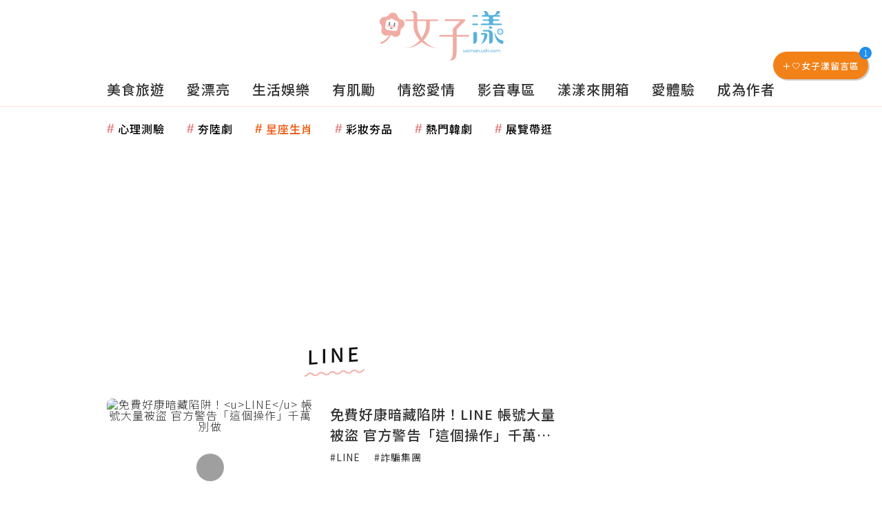

--- FILE ---
content_type: text/html; charset=utf-8
request_url: https://woman.udn.com/woman/tag/LINE?from=udn-tagging_ch4087
body_size: 28258
content:
<!-- page exectime: 0.1362 --><!DOCTYPE html>
<html lang="zh-TW" class="no-js" itemscope itemtype="https://schema.org/WebSite">
	<head>
	 
<title>LINE | 搜尋標籤 | udn 女子漾</title> 
<link rel="canonical" itemprop="mainEntityOfPage" href="https://woman.udn.com/woman/tag/LINE"/> 
<meta http-equiv="X-UA-Compatible" content="IE=edge,chrome=1">
<meta http-equiv="Content-Type" content="text/html; charset=utf-8">
<meta http-equiv="content-language" content="zh-Hant-TW">
<meta name="viewport" content="width=device-width, initial-scale=1.0, maximum-scale=2.0, minimum-scale=1.0" />
<meta name="google" content="notranslate" />
<link href='/static/images/logo-flower.svg' rel='icon' type='image/x-icon'/>
<meta property="og:title" itemprop="name" content="LINE | 搜尋標籤 | udn 女子漾"/>
<meta property="og:type" content="website"/>
<meta property="og:url" itemprop="url" content="https://woman.udn.com/woman/tag/LINE"/>
<meta property="og:image" itemprop="image" content="https://pgw.udn.com.tw/gw/photo.php?u=https://woman.udn.com/static/images/og_image.jpg&exp=3600"/>
<meta property="og:image:width" content="800"/>
<meta property="og:image:height" content="1000"/>
<meta property="og:site_name" content="udn 女子漾"/>
<meta property="og:description" content="女子漾網站全新上線！我們提供女性優質生活的體驗與想像，最棒的美食旅遊、美妝穿搭、娛樂話題、運動健康、情慾愛情分享，都能在這裡看到！搜尋標籤｛LINE｝共找到｛161｝篇，最新發佈：｛免費好康暗藏陷阱！LINE 帳號大量被盜 官方警告「這個操作」千萬別做｝"/>
<meta property="og:locale" content="zh_TW">
<meta property="fb:admins" content="100002847892748" />
<meta property="fb:app_id" content="1098344488119423" />
<meta property="fb:pages" content="218906698538" />
<meta name="description" itemprop="description" content="女子漾網站全新上線！我們提供女性優質生活的體驗與想像，最棒的美食旅遊、美妝穿搭、娛樂話題、運動健康、情慾愛情分享，都能在這裡看到！搜尋標籤｛LINE｝共找到｛161｝篇，最新發佈：｛免費好康暗藏陷阱！LINE 帳號大量被盜 官方警告「這個操作」千萬別做｝" />
<meta name="keywords" content="LINE">
<meta name="news_keywords" itemprop="keywords" content="LINE">
<meta name="author" itemprop="author" content="聯合新聞網" /><meta name="application-name" content="udn 女子漾" />
<meta name="URL" content="https://woman.udn.com/woman/tag/LINE"/>
<link rel="alternate" hreflang="zh-Hant" href="https://woman.udn.com/woman/tag/LINE" />
<link rel="alternate" type="application/rss+xml" href="https://woman.udn.com/woman/rssfeed" />

<meta name="channel_id" content="4087" />
<meta name="cate_id" content="0" />
<meta name="sub_id" content="0" />
<meta name="art_id" content="0" />
<meta name="origion_common_url" content="https://woman.udn.com" />

<!-- Twitter Card data -->
<meta name="twitter:card" content="summary_large_image">
<meta name="twitter:site" content="@udn 女子漾">
<meta name="twitter:title" content="LINE | 搜尋標籤 | udn 女子漾">
<meta name="twitter:description" content="女子漾網站全新上線！我們提供女性優質生活的體驗與想像，最棒的美食旅遊、美妝穿搭、娛樂話題、運動健康、情慾愛情分享，都能在這裡看到！搜尋標籤｛LINE｝共找到｛161｝篇，最新發佈：｛免費好康暗藏陷阱！LINE 帳號大量被盜 官方警告「這個操作」千萬別做｝">
<meta name="twitter:url" content="https://woman.udn.com/woman/tag/LINE">
<meta name="twitter:image:src" content="https://pgw.udn.com.tw/gw/photo.php?u=https://woman.udn.com/static/images/og_image.jpg&exp=3600">
<meta name="robots" content="NOODP,INDEX,FOLLOW,NOARCHIVE"> <!-- #Location: /inc/meta/metaProperty -->
		<!-- android touch-icon -->
	<link rel="manifest" href="/manifest.json" crossorigin="use-credentials">
	<!-- ios touch-icon -->
	<link rel="apple-touch-icon" sizes="72x72" href="/static/images/touchicon/72x72.png" />
	<link rel="apple-touch-icon" sizes="96x96" href="/static/images/touchicon/96x96.png" />
	<link rel="apple-touch-icon" sizes="128x128" href="/static/images/touchicon/128x128.png" />
	<link rel="apple-touch-icon" sizes="144x144" href="/static/images/touchicon/144x144.png" />
	<link rel="apple-touch-icon" sizes="152x152" href="/static/images/touchicon/152x152.png" />
	<link rel="apple-touch-icon" sizes="192x192" href="/static/images/touchicon/192x192.png" />
	<link rel="apple-touch-icon" sizes="384x384" href="/static/images/touchicon/384x384.png" />
	<link rel="apple-touch-icon" sizes="512x512" href="/static/images/touchicon/512x512.png" />
		<link href="//s.udn.com.tw/static/font-icons/css/fontello.css" rel="stylesheet" type="text/css" />	
		<!-- css_header -->
			<link href="//s.udn.com.tw/static/font-icons/css/fontello.css?202601211604" rel="stylesheet" type="text/css" />
			<link href="//fonts.googleapis.com/css2?family=Noto+Sans+TC:wght@100;300;400;500;700;900&display=swap" media="print" onload="this.media='all'" rel="stylesheet" type="text/css" />
			<link href="//s.udn.com.tw/static/css/colorbox.css?202601211604" rel="stylesheet" type="text/css" />
			<link href="/static/css/vendor.css?202601211604" rel="stylesheet" type="text/css" />
			<link href="/static/css/tag.css?202601211604" rel="stylesheet" type="text/css" />
		<!-- /css_header -->
	
	<!-- css_screen -->
		<!-- /css_screen -->
	
	<!-- js_header -->
		<!-- /js_header -->
	
	<!-- js_screen -->
		<!-- /js_screen -->
	
	<!-- css_preload -->
		<!-- /css_preload -->

	<!-- js_preload -->
		<!-- /js_preload -->
	
	<script>
		//<![CDATA[
		if (top.location != location && document.referrer.search("google.com") < 0 && document.referrer.search(/\.udn\.com/) < 0) {
		top.location.href = location.href;
		}
		//]]>
	</script>
	<!-- #Location: default/inc/meta/cssjs_header -->
<script type="application/ld+json">
[{
	"@context": "https://schema.org",
	"@type": "WebSite",
	"@id": "https://woman.udn.com#website",
	"name": "udn 女子漾",
	"alternateName": ["udn 女子漾 | 聯合新聞網","udn udn 女子漾"],
	"url": "https://woman.udn.com",
	"keywords": ["udn udn 女子漾","udn 女子漾","udn 女子漾 | 聯合新聞網"],
	"inLanguage": "zh-TW",
	"potentialAction": {
		"@type": "SearchAction", 
		"target": "",
		"query-input": "required name=search_term_string"
	}
 },
 {
	"@context" : "https://schema.org",
	"@type" : "Organization",
	"@id": "https://woman.udn.com#organization",
	"name": "udn 女子漾",
	"url": "https://woman.udn.com",
	"logo": "",
	"sameAs" : "https://www.facebook.com/udnGpower/",
	"address": {
		"@type": "PostalAddress",
        "addressLocality": "Taipei",
        "addressCountry": "TW"
	}
 }]
</script>
<!-- Schema.org implementation - BreadcrumbList schema -->             
<script type="application/ld+json">
 {
	"@context": "https://schema.org",
	"@type": "BreadcrumbList",
	"@id": "https://woman.udn.com/woman/tag/LINE#breadcrumblist",
	"name": "udn 女子漾 導覽",
	"itemListElement": [
												{	
			"@type": "ListItem",       
			"position": 1,       
			"item": {
				"@id": "https://woman.udn.com/woman/index",				
				"name": "udn 女子漾"                 
			}
		}
						, 		{	
			"@type": "ListItem",       
			"position": 2,       
			"item": {
				"@id": "https://woman.udn.com/woman/tag/LINE",				
				"name": "LINE"                 
			}
		}
				
	]
 }
</script>
<!-- #Location: default/inc/meta/structured_schemaorg_nav -->
<!-- #Location: /inc/meta/structured -->
<script>
/*
  (function(i,s,o,g,r,a,m){i['GoogleAnalyticsObject']=r;i[r]=i[r]||function(){
  (i[r].q=i[r].q||[]).push(arguments)},i[r].l=1*new Date();a=s.createElement(o),
  m=s.getElementsByTagName(o)[0];a.async=1;a.src=g;m.parentNode.insertBefore(a,m)
  })(window,document,'script','//www.google-analytics.com/analytics.js','ga');
*/
  var udnland = getCookie("udnland");
  var user_id = (udnland == 'undefined' || udnland == '') ? undefined : udnland;
  if (typeof user_id !== 'undefined') {
      var udnDate = new Date();
      var udngold = getCookie("udngold");
      var udnland = getCookie("udnland");
      udnDate.setTime(udnDate.getTime() + (365 * 24 * 60 * 60 * 1000));
      setCookie('udngold', udngold, udnDate);
      setCookie('udnland', udnland, udnDate);
  }

  function setCookie(name, value, expires)
  {
      var expires = "expires=" + expires;
      document.cookie = name + "=" + value + "; expires=" + expires + '; domain=.udn.com; path=/';
  }
  function getCookie(name) {
      var value = "; " + document.cookie;
      var parts = value.split("; " + name + "=");
      if (parts.length >= 2) return parts.pop().split(";").shift();
  }
/*
	function GetCkValue( name ) {
		var dc=document.cookie;
		var prefix=name+"=";
		var begin=dc.indexOf("; "+prefix);
		if(begin==-1) begin=dc.indexOf(prefix);
		else begin+=2;
		if(begin==-1) return "";
		var end=document.cookie.indexOf(";",begin);
		if(end==-1) end=dc.length;
		return dc.substring(begin+prefix.length,end);
	}
	
	function getLocation(){
		if (navigator.geolocation){
			navigator.geolocation.getCurrentPosition(getCurrentPosition, errorCallback ,positionOptions);
		}else{
			//alert("此瀏覽器不支援 Geolocation");
			return;
		}
	}
	var ua = navigator.userAgent || navigator.vendor || window.opera;
	if ( (ua.indexOf("FBAN") > -1) || (ua.indexOf("FBAV") > -1) ) {}
	else if ( ua.indexOf("Twitter") > -1 ) {}
	else if ( ua.indexOf("Line") > -1 ) {}
	else if ( ua.indexOf("Safari") > -1 && ua.indexOf("Chrome") == -1) {}
	else getLocation();

	var latitude = '';
	var longitude = '';
	var latCookieName = 'latitude';
	var lonCookieName = 'longitude';
	var latValue = GetCkValue(latCookieName);
	var lonValue = GetCkValue(lonCookieName);
	
	if(latValue != null && latValue.length > 0){
		latitude = latValue;
	}
	if(lonValue != null && lonValue.length > 0){
		longitude = lonValue;
	}
	
	function getCurrentPosition(position){
		latitude = position.coords.latitude;
		longitude = position.coords.longitude;
		
		setCookie(latCookieName, latitude, 1/24/2);
		setCookie(lonCookieName, longitude, 1/24/2);
		//$.cookie(latCookieName, latitude, { path: '/', expires: 1/24/2});
		//$.cookie(lonCookieName, longitude, { path: '/', expires: 1/24/2});
	}
	
	//選用項目 v.20171115
	var positionOptions = {
		enableHighAccuracy: false,//高準確度
		timeout: 15000, //瀏覽器判斷位置時可用的時間長短。
		maximumAge: 0 //瀏覽器必需重新計算位置的最大時限
	};
	
	//錯誤處理器
	function errorCallback( error ) {
		console.warn('ERROR(' + error.code + '): ' + error.message); // 不處理
	}
	
	//用經緯度取得地址，並進行客製化功能處理
	function getCurrentAddrData(lat, lon, afterToDo) {
		if(!lat || !lon) {
			let addr = {
					'city': '新北市',
					'town': '汐止區',
					'village': '樟樹里',
					'source': 'default'
				};
			return (afterToDo instanceof Function)? afterToDo(addr):addr;
		}
		
		fetch("https://api.nlsc.gov.tw/other/TownVillagePointQuery/"+lon+"/"+lat)
			.then(res => {
				if(!res.ok) throw new Error(addr);

				res
					.text()
    				.then(( str ) => {
    					let doc = new DOMParser().parseFromString(str, 'application/xml');
						addr = {
							'city': doc.getElementsByTagName('ctyName')[0].textContent,
							'town': doc.getElementsByTagName('townName')[0].textContent,
							'village': doc.getElementsByTagName('villageName')[0].textContent,
							'source': 'gov'
						};
						if(afterToDo instanceof Function) afterToDo(addr);
					})
			}).catch(addr => {
				if(afterToDo instanceof Function) afterToDo(addr);
			});
	}
	
	console.warn('remove etu');
	*/
</script>


<script>
var _comscore = _comscore || [];
_comscore.push({ c1: "2", c2: "7390954" });
(function() {
var s = document.createElement("script"), el = document.getElementsByTagName("script")[0]; s.async = true;
s.src = (document.location.protocol == "https:" ? "https://sb" : "http://b") + ".scorecardresearch.com/beacon.js";
el.parentNode.insertBefore(s, el);
})();
</script>
<noscript>
<img src="http://b.scorecardresearch.com/p?c1=2&c2=7390954&cv=2.0&cj=1" />
</noscript>
<!-- #Location: default/inc/meta/trace_comscore -->


	
<script>
// function getCookie(name) {
//     var value = "; " + document.cookie;
//     var parts = value.split("; " + name + "=");
//     if (parts.length >= 2) return parts.pop().split(";").shift();
// }
var etu_id = getCookie("__eruid");
var _ga = getCookie('_ga');
var _gaA = _ga.split(".");
var google_id = '';
for (i=2;i<_gaA.length;i++) google_id = google_id+_gaA[i]+'.';
google_id = google_id.substring(0,google_id.length-1);
</script>
<script>
var cat = "[]";
cat = ['woman','cms','0,搜尋標籤','0,搜尋標籤','0,搜尋標籤'];
var auth_type = "未登入";
if(typeof user_id !== 'undefined'){
    auth_type = "已登入_會員";
}
dataLayer = [{
 'etu_id': etu_id,
 'user_id': user_id,
 'google_id': google_id,
 'cat': cat,
 'content_tag': "",
 'auth_type': auth_type,
 'publication_date': '',
 'content_level':'',
 'ffid': JSON.parse(localStorage.getItem('UDN_FID'))?.FFID,
 'dfid': JSON.parse(localStorage.getItem('UDN_FID'))?.DFID,
}];
console.log('dataLayer', dataLayer);
</script>
<!-- Data Layer -->
<script>(function(w,d,s,l,i){w[l]=w[l]||[];w[l].push({'gtm.start':
new Date().getTime(),event:'gtm.js'});var f=d.getElementsByTagName(s)[0],
j=d.createElement(s),dl=l!='dataLayer'?'&l='+l:'';j.async=true;j.src=
'https://www.googletagmanager.com/gtm.js?id='+i+dl;f.parentNode.insertBefore(j,f);
})(window,document,'script','dataLayer','GTM-NTQT5CJ');</script>
<!-- #Location: default/inc/meta/trace_GTM -->
  
<!-- #Location: default/inc/meta/trace -->
	
	        <!-- ad:25575, pos:NO_MORE_TOP/0, platform:text/desktop, go:default/adv/ad-NO_MORE_TOP (package) --><script async defer src="https://p.udn.com.tw/upf/static/common/udn-fingerprint.umd.js?12"></script><!-- ad:25352, pos:NO_MORE_TOP/0, platform:text/desktop, go:default/adv/ad-NO_MORE_TOP (package) --><script>
console.log('intowow code snippet started');

function ybGPTHook(u,_,i,o,a,e,n){try{if(window.__iwcshook__&&window.__iwcshook__(),_&&0!==_.length&&(i&&o&&a&&e&&n&&(u.googletag=u.googletag||{},u.googletag.cmd=u.googletag.cmd||[],u.googletag.cmd.push)&&!u.googletag.__yb_init)){u.googletag.__yb_init=1;var s,t=function(){s=Date.now()},g=window.document.hasFocus();g&&t();try{window.addEventListener("focus",function(){try{g=!0,t()}catch(e){}}),window.addEventListener("focusin",function(){try{g=!0,t()}catch(e){}}),window.addEventListener("blur",function(){try{g=window.document.hasFocus()}catch(e){}}),window.addEventListener("focusout",function(){try{g=window.document.hasFocus()}catch(e){}});var r,c="mousedown scroll touchstart touchend".split(" ");for(r in c)window.addEventListener(c[r],t)}catch(e){}var f=function(e){return parseInt(100*e+1e-4)},F=function(){var e,n=[],t={};for(e in n)try{var r,i=n[e].split("~"),o=f(parseFloat(i[0])),a=f(parseFloat(i[1])),s=i[2].split("#"),u=0;for(r in s)try{var _,g=parseInt(u*o+a),c=[],l=s[r],d=(-1!==l.indexOf(",")?c=l.split(","):c.push(l),g/100);for(_ in c)t[c[_]]=d;u++}catch(e){}}catch(e){}return t}(),l=function(e,n){try{for(var t in e)if("string"==typeof e[t]){var r,i=e[t].split(",");for(r in n)for(var o in i)if(i[o]===n[r])return!0}}catch(e){}return!1},d=function(e){var n="u";try{var t,r=e.getTargeting(i);l(r,o)?n="b":l(r,a)?n="o":(t=googletag.pubads().getTargeting(i),l(t,o)?n="b":l(t,a)&&(n="o"))}catch(e){}return n},R=function(e){var n=[{inclusive_min:0,exclusive_max:10,delta:.01},{inclusive_min:10,exclusive_max:20,delta:.05},{inclusive_min:20,exclusive_max:100,delta:.5},{inclusive_min:100,exclusive_max:101,delta:1}];if(e<0)return e;var t,r=f(e);for(t in n){var i=n[t],o=f(i.inclusive_min),a=f(i.exclusive_max),i=f(i.delta);if(o<=r&&r<a)return parseInt(r/i)*i}return f(n[n.length-1].inclusive_min)},j=function(e){return parseFloat(e)},h=function(e){try{var n,t,r,i,o,a,s,u,_,g,c;e.getTargeting&&e.__setTargeting&&(n=[],t=_=null,"o"!==(r=d(e))&&"b"!==r||(_="nobidder",t=u=-1,i=e.getTargeting("amznbid")[0],void 0===(o=F[i])&&(o=-1),a=j(e.getTargeting("hb_pb")[0]||-1),s=e.getTargeting("hb_bidder")[0]||"hb_pb_unknown",-1===o&&-1===a||(a<=o?(u=o,_="amznbid",void 0!==(g=e.getTargeting("amznsz")[0])&&(t="a"+g)):(u=a,_=s,void 0!==(c=e.getTargeting("hb_size")[0])&&(t="p"+c))),n=[u=R(u).toString()],"o"===r&&n.push("o_"+u)),e.__setTargeting("in2w_upa_price",n),e.__setTargeting("in2w_upa_bidder",_),e.__setTargeting("in2w_upa_size",t))}catch(e){}};try{var v=new Date,q=new Date(v.toLocaleString("en-US",{timeZone:"UTC"})),p=(new Date(v.toLocaleString("en-US",{timeZone:n})).getTime()-q.getTime())/36e5}catch(e){p=8}var y,H=e,w=["0","1","2","3","4","5","6","7","8","9","a","b","c","d","e","f","g","h","i","j","k","l","m","n","o","p","q","r","s","t","u","v","w","x","y","z"],m={"1_0010":"01","1_0011":"02","1_0020":"03","1_0021":"04","1_0110":"05","1_0111":"06","1_0120":"07","1_0121":"08","1_0310":"09","1_0311":"0a","1_0320":"0b","1_0321":"0c","1_0610":"0d","1_0611":"0e","1_0620":"0f","1_0621":"0g","1_0810":"0h","1_0811":"0i","1_0820":"0j","1_0821":"0k","2_0000":"19","2_0001":"1a","2_0002":"1b","2_000z":"1c","2_0030":"1d","2_0031":"1e","2_0032":"1f","2_003z":"1g","2_0100":"1h","2_0101":"1i","2_0102":"1j","2_010z":"1k","2_0130":"1l","2_0131":"1m","2_0132":"1n","2_013z":"1o","2_0300":"1p","2_0301":"1q","2_0302":"1r","2_030z":"1s","2_0330":"1t","2_0331":"1u","2_0332":"1v","2_033z":"1w","2_0600":"1x","2_0601":"1y","2_0602":"1z","2_060z":"20","2_0630":"21","2_0631":"22","2_0632":"23","2_063z":"24","2_0800":"25","2_0801":"26","2_0802":"27","2_080z":"28","2_0830":"29","2_0831":"2a","2_0832":"2b","2_083z":"2c","1_0z10":"3l","1_0z11":"3m","1_0z20":"3n","1_0z21":"3o","2_0z00":"3x","2_0z01":"3y","2_0z02":"3z","2_0z0z":"40","2_0z30":"41","2_0z31":"42","2_0z32":"43","2_0z3z":"44"},U={gpt:0,amp:1,video:2,mobile:3,gpt_lite:4,adx_tag:5},k={out_of_page:0,anchor:1,app_open:2,banner:3,instream_audio:4,instream_video:5,interstitial:6,native_advance:7,rewarded:8,others:35},b={desktop:0,smartphone:1,tablet:2,connecttv:3,others:35},T={ios:0,android:1,macos:2,windows:3,others:35},z={chrome:0,safari:1,edge:2,others:35},P={},x={},S={childDirectedTreatment:1,underAgeOfConsent:8,nonPersonalizedAds:64,limitedAds:256,restrictDataProcessing:1024},V=2751,O={},B=function(){var e=Z(),n=N();return{os:J(e),dc:K(e),browser:$(e,n)}},G=function(){var e=window.location;return(e=e&&e.hostname)||""},W=function(){var e=window.navigator;return(e=e&&e.language)||""},Z=function(){var e=window.navigator;return(e=e&&e.userAgent)||""},N=function(){var e=window.navigator;return(e=e&&e.userAgentData)||null},J=function(e){return E(e,"Win")?"windows":E(e,"like Mac")?"ios":E(e,"Mac")?"macos":E(e,"Android")?"android":"others"},K=function(e){return X(e)?"tablet":Q(e)?"smartphone":Y(e)?"connecttv":"desktop"},Q=function(e){return E(e,"iPod")||E(e,"iPhone")||E(e,"Android")||E(e,"IEMobile")},X=function(e){return E(e,"iPad")||E(e,"Tablet")||E(e,"Android")&&!E(e,"Mobile")||E(e,"Silk")},Y=function(e){return E(e,"Roku")||E(e,"SMART-TV")||E(e,"SmartTV")||E(e,"NetCast")||E(e,"crkey")},$=function(e,n){n=ee(n);return n||(E(e,"OPR/")||E(e,"Opera")?"others":E(e,"Edg")?"edge":E(e,"Firefox")?"others":E(e,"Chrome")?"chrome":E(e,"Safari")||E(e,"iPad")||E(e,"iPhone")||E(e,"iphone")?"safari":"others")},ee=function(e){if(e&&e.brands){if(A(e.brands,"Opera"))return"opera";if(A(e.brands,"Microsoft Edge"))return"edge";if(A(e.brands,"Chrome"))return"chrome"}return null},E=function(e,n){return-1!==e.indexOf(n)},A=function(e,n){return e.some(function(e){return e.brand===n})},ne=function(e,n){if(e)return["0"];for(var t=Math.floor(1e3*Math.random()+1),r=[],i=0,o=0;o<n.length;++o){for(var a=1,s=n[o],u=0,_=0;_<s.length;_++)if(t<=(u+=s[_])){a=_+1;break}1<a&&0<i&&(a=a+i-1),i+=n[o].length;var g=w[a];for(_=0;_<r.length;++_)if(r[_]===g){_=-1;break}-1!==_&&r.push(g)}return r},D=null,M=null,te=function(e,n){return e?["0"]:((null===D||null===M||36e5<Date.now()-M)&&(D=ne(!1,n),M=Date.now()),D)},re=function(e){var e=(new Date).getTime()+36e5*e,n=parseInt(e/36e5,10)%24;return[[1,0],[3,24],[6,32]].map(function(e){return w[Math.floor(n/e[0])+e[1]]})},ie=function(){var e,n,t;return y||(t=B(),e=void 0!==z[t.browser]?z[t.browser]:z.others,n=void 0!==T[t.os]?T[t.os]:T.others,t=void 0!==b[t.dc]?b[t.dc]:b.others,y={dc:w[t],os:w[n],browser:w[e]}),y},oe=function(e,n){if(void 0===(e=U[e]))throw new Error;n=void 0!==k[n="top_anchor"!==n&&"bottom_anchor"!==n?n:"anchor"]?k[n]:k.others;return{rt:w[e],ivf:w[n]}},ae=function(e){var n;return P[e]||(n=W(),P[e]=de(n,e)),P[e]},se=function(e){var n;return x[e]||(n=G(),x[e]=le(n,e)),x[e]},ue=function(e,n,t,r,i,o,a,s){var u=[],_=("0"===t||"3"===t?(i=m["2_"+e+n+t+i])&&u.push(i):(i=m["1_"+e+n+t+r])&&u.push(i),[]),g=[];for(l in u){var c=u[l];_.push("-"+c);for(var l=0;l<o.length;++l){var d=c+o[l];for(h in _.push(d),s){var f=s[h];g.push(d+f)}}for(l=0;l<a.length;++l){var h,d="_"+c+a[l];for(h in _.push(d),s){f=s[h];g.push(d+f)}}}return{short:_,full:g}},_e=function(e){try{if(!e.length)return"0";for(var n=305419896,t=0;t<e.length;++t)n^=(n<<5)+(n>>2)+e.charCodeAt(t)&4294967295;return(n<0?4294967296+n:n)+""}catch(e){return"-1"}},ge=function(e){var n,t,r,i=e,o=[],a=1e5,s=1,u=1e5,_=1;for(n in i="fluid"===e||"number"==typeof i[0]&&"number"==typeof i[1]?[e]:i)"fluid"===i[n]?o.push(i[n]):((t=i[n][0])<a&&(a=t),s<t&&(s=t),(r=i[n][1])<u&&(u=r),_<r&&(_=r),o.push(t+"x"+r));o.sort(function(e,n){return e<n?-1:1});e=o.length;return o.push(a),o.push(s),o.push(u),o.push(_),o.push(e),_e(o.join(","))},C=function(e,n){try{var t=n?(e+"").toLowerCase():e+"";return t.length+"_"+_e(t)}catch(e){return"-1"}},ce=function(e){var n;try{n=""===e||null==e?"-2":C(e,!0)}catch(e){n="-1"}return n},le=function(e,n){var t,r,i=[];try{""===e||null==e?i=["-2"]:(t=e.split(".")).length<2?i=["-3"]:(r=t[t.length-2]+"."+t[t.length-1],i.push(C(r,!0)))}catch(e){i=["-1"]}if(!n)for(var o=i.length,a=0;a<o;++a)i.push("o_"+i[a]);return i},de=function(e,n){var t,r,i,o,a,s=[];try{""===e||null==e?s=["-2"]:(r=(t=e.split("-"))[0],i=C(r,!0),s.push(i),1<t.length&&(o=t[0]+"-"+t[1],a=C(o,!0),s.push(a)))}catch(e){s=["-1"]}if(!n)for(var u=s.length,_=0;_<u;++_)s.push("o_"+s[_]);return s},fe=function(e,n){var t=["u"];try{if(""===e||null==e)throw t=["u1"],new Error("u1");var r=window.document.getElementById(e);if(null==r)throw t=["u2"],new Error("u2");var i,o,a=r.getBoundingClientRect().y,s=window.innerHeight;if(s<=0)throw t=["u3"],new Error("u3");t=a<0?["a","a"+(i=(i=parseInt(a/s,10)-1)<-2?-2:i)]:a<s?["i","i"+(parseInt(a/(s/3),10)+1)]:["b","b"+(o=9<(o=parseInt((a-s)/s,10)+1)?9:o),"bg"+Math.ceil(o/3)]}catch(e){}if(!n)for(var u=t.length,_=0;_<u;++_)t.push("o_"+t[_]);return t},L=function(e){var n=[];try{var t,r=0;for(t in S)0!=(S[t]&V)&&n.push(S[t].toString(36)),r+=S[t];n.push(r.toString(36))}catch(e){n=["-1"]}if(!e)for(var i=n.length,o=0;o<i;++o)n.push("o_"+n[o]);return n},he=function(e){try{return O[e]||(O[e]=L(e)),O[e]}catch(e){return["-1"]}},ve=function(e,n){for(var t="",r=0;r<n;r++)t+=e;return t},pe=function(e,n){e+="",n-=e.length;return n<=0?e:ve("0",n)+e},ye=function(){try{var e=1+parseInt(20*Math.random(),10);return pe(e,2)}catch(e){return"-1"}},we=function(e,n){var t=[];try{var r=(new Date).getTime()+36e5*e,i=parseInt(r/36e5,10)%24,o=Math.floor(i);t.push(pe(o,2))}catch(e){t=["-1"]}if(!n)for(var a=t.length,s=0;s<a;++s)t.push("o_"+t[s]);return t},me=function(e){var n=[];try{var t,r=g?"1":"0",i=(t=null==s?"0":(Date.now()-s)/1e3<=3?"1":"2","visible"===window.document.visibilityState?"1":"0");n.push(r+t+i)}catch(e){n=["-1"]}if(!e)for(var o=n.length,a=0;a<o;++a)n.push("o_"+n[a]);return n},ke=function(e,n,t,r,i,o,a,s){try{if("u"===t)return[{key:"in2w_key16",values:[]},{key:"in2w_key20",values:[]},{key:"in2w_key21",values:null},{key:"in2w_key23",values:null},{key:"in2w_key24",values:[]},{key:"in2w_key26",values:[]},{key:"in2w_key27",values:[]},{key:"in2w_key28",values:[]},{key:"in2w_key30",values:null},{key:"in2w_key31",values:[]},{key:"in2w_key33",values:[]},{key:"in2w_upa_bidder",values:null},{key:"in2w_upa_price",values:[]},{key:"in2w_upa_size",values:null}];var u,_=oe(r,i),g=ie(),c=_.rt,l=_.ivf,d=g.dc,f=g.os,h=g.browser,v="b"===t,p=ne(v,n),y=te(v,n),w=re(e),m=ue(c,l,d,f,h,p,y,w),k=(v&&(m.short=[]),[]),b=(o&&o.length&&k.push(ge(o)),[{key:"in2w_key16",values:m.short},{key:"in2w_key20",values:m.full},{key:"in2w_key21",values:k}]),T=["in2w_key23","in2w_key24","in2w_key26","in2w_key27","in2w_key28","in2w_key30","in2w_key31","in2w_key33"];for(u in T)try{switch(T[u]){case"in2w_key23":b.push({key:T[u],values:ce(a)});break;case"in2w_key24":b.push({key:T[u],values:se(v)});break;case"in2w_key26":b.push({key:T[u],values:ae(v)});break;case"in2w_key27":b.push({key:T[u],values:fe(s,v)});break;case"in2w_key28":b.push({key:T[u],values:he(v)});break;case"in2w_key30":b.push({key:T[u],values:ye()});break;case"in2w_key31":b.push({key:T[u],values:we(e,v)});break;case"in2w_key33":b.push({key:T[u],values:me(v)})}}catch(e){}return b}catch(e){return[{key:"in2w_key20",values:["4p10","4p1o","4p1w"]}]}},I=function(e){try{if(e.__should_skip_labeling)e.__should_skip_labeling=!1;else{var n,t=d(e),r="banner";if(e.__is_oop)r=googletag.enums.OutOfPageFormat[e.__oop_format]?googletag.enums.OutOfPageFormat[e.__oop_format].toLowerCase():"out_of_page";else try{if(e.__sz_mapping){var i=Math.round(window.innerWidth),o=Math.round(window.innerHeight);for(s in e.__sz_mapping){var a=e.__sz_mapping[s][0];if(a[0]<=i&&a[1]<=o){n=e.__sz_mapping[s][1];break}}}else e.__def_sizes&&(n=e.__def_sizes)}catch(e){}var s,u=ke(p,H,t,"gpt",r,n,e.getAdUnitPath(),e.getSlotElementId());for(s in u)e.__setTargeting(u[s].key,u[s].values)}}catch(e){}},be=function(){var n=["slotRequested","slotResponseReceived","slotRenderEnded","slotOnload","impressionViewable","slotVisibilityChanged"],i=n.slice(1),g=u.googletag.pubads(),r=(g.__product_version=3,g.__build_id="86c84bb8-b694-4f99-ae72-b60a06da40b2",g.__hook_version=8,u.googletag.__display=u.googletag.display,u.googletag.display=function(e){var n=[];for(t in arguments)n.push(arguments[t]);try{var t,r=this.pubads().getSlots();for(t in r){var i=r[t];h(i)}}catch(e){}return u.googletag.__display.apply(g,n)}.bind(u.googletag),g.__refresh=g.refresh,g.refresh=function(e){var n=[];for(t in arguments)n.push(arguments[t]);try{for(var t in e=e||this.getSlots()){var r,i=e[t],o=(h(i),r=a=_=u=s=void 0,i);try{var a,s=null,u=null,_=d(o);"o"!==_&&"b"!==_||(0<(a=o.__refreshCount||0)&&(u="1"),s=_+((r=a)<11?r:r<26?"10-":r<51?"25-":r<101?"50-":"100-")),o.setTargeting("in2w_key15",s),o.__setTargeting("in2w_key22",u)}catch(e){}}}catch(e){}g.__refresh.apply(g,n)}.bind(g),g.__setPrivacySettings=g.setPrivacySettings,g.setPrivacySettings=function(e){var n,t=[];for(n in arguments)t.push(arguments[n]);try{void 0!==e.childDirectedTreatment&&(null===e.childDirectedTreatment?S.childDirectedTreatment=1:e.childDirectedTreatment?S.childDirectedTreatment=4:S.childDirectedTreatment=2),void 0!==e.underAgeOfConsent&&(null===e.underAgeOfConsent?S.underAgeOfConsent=8:e.underAgeOfConsent?S.underAgeOfConsent=32:S.underAgeOfConsent=16),void 0!==e.nonPersonalizedAds&&(e.nonPersonalizedAds?S.nonPersonalizedAds=128:S.nonPersonalizedAds=64),void 0!==e.limitedAds&&(e.limitedAds?S.limitedAds=512:S.limitedAds=256),void 0!==e.restrictDataProcessing&&(e.restrictDataProcessing?S.restrictDataProcessing=2048:S.restrictDataProcessing=1024);O[!0]=L(!0),O[!1]=L(!1)}catch(e){}return g.__setPrivacySettings.apply(g,t)}.bind(g),g.__setTargeting=g.setTargeting,g.__clearTargeting=g.clearTargeting,u.googletag.__defineOutOfPageSlot=u.googletag.defineOutOfPageSlot,u.googletag.__defineSlot=u.googletag.defineSlot,g.setTargeting=function(){var e=[];for(t in arguments)e.push(arguments[t]);var n=g.__setTargeting.apply(g,e);try{var t,r=this.getSlots();for(t in r){var i=r[t];I(i)}}catch(e){}return n}.bind(g),g.clearTargeting=function(){var e=[];for(t in arguments)e.push(arguments[t]);var n=g.__clearTargeting.apply(g,e);try{var t,r=this.getSlots();for(t in r){var i=r[t];I(i)}}catch(e){}return n}.bind(g),function(r){r.__setTargeting=r.setTargeting,r.setTargeting=function(){var e,n=[];for(e in arguments)n.push(arguments[e]);var t=r.__setTargeting.apply(r,n);return I(r),t}.bind(r)}),o=function(r){r.__clearTargeting=r.clearTargeting,r.clearTargeting=function(){var e,n=[];for(e in arguments)n.push(arguments[e]);var t=r.__clearTargeting.apply(r,n);return I(r),t}.bind(r)},a=function(t){t.__updateTargetingFromMap=t.updateTargetingFromMap,t.updateTargetingFromMap=function(){try{var e,n=[];for(e in arguments)n.push(arguments[e]);t.__updateTargetingFromMap.apply(t,n),h(t)}catch(e){}return t}.bind(t)};u.googletag.defineOutOfPageSlot=function(){var e,n=[];for(e in arguments)n.push(arguments[e]);var t=u.googletag.__defineOutOfPageSlot.apply(u.googletag,n);return t&&(t.__is_oop=!0,t.__oop_format=n[1],r(t),o(t),a(t),I(t)),t}.bind(u.googletag),u.googletag.defineSlot=function(){var e,n=[];for(e in arguments)n.push(arguments[e]);var i=u.googletag.__defineSlot.apply(u.googletag,n);return i&&(i.__is_oop=!1,i.__def_sizes=arguments[1],r(i),o(i),a(i),i.__defineSizeMapping=i.defineSizeMapping,i.defineSizeMapping=function(e){var n,t=[];for(n in arguments)t.push(arguments[n]);var r=i.__defineSizeMapping.apply(i,t);return i.__sz_mapping=e,I(i),r}.bind(i),I(i)),i}.bind(u.googletag);try{var e,t=g.getSlots();for(e in t)try{var s=t[e];void 0!==s.__setTargeting||s.getOutOfPage()||(s.__is_oop=!1,r(s),o(s),I(s))}catch(e){}}catch(e){}g.__reportEvents=function(e,n){if(g.__eventProxy&&g.__eventProxy[e])for(var t in g.__eventProxy[e])try{g.__eventProxy[e][t](n)}catch(e){}},g.__addEventListener=g.addEventListener,g.addEventListener=function(r,e){if(-1!==n.indexOf(r))try{return this.__eventProxy=this.__eventProxy||{},this.__eventProxy[r]?(-1===this.__eventProxy[r].indexOf(e)&&this.__eventProxy[r].push(e),g):(this.__eventProxy[r]=[e],g.__addEventListener(r,function(e){var n=e.slot;if(n.__skipEvent&&n.__skipEvent[r]&&(new Date).getTime()-n.__skipEvent[r]<3e3)delete n.__skipEvent[r];else if(-1===i.indexOf(r)||!function(e){e=e.__getResponseInformation?e.__getResponseInformation():e.getResponseInformation();return e&&e.advertiserId&&-1!==_.indexOf(e.advertiserId)}(n))for(var t in g.__eventProxy[r])try{g.__eventProxy[r][t](e)}catch(e){}}))}catch(e){}return g.__addEventListener(r,e)}.bind(g),g.__removeEventListener=g.removeEventListener,g.removeEventListener=function(e,n){try{var t=this.__eventProxy;if(t&&t[e])return-1!==t[e].indexOf(n)&&(t[e].splice(t[e].indexOf(n),1),!0)}catch(e){}return g.__removeEventListener(e,n)}.bind(g),g.addEventListener("slotRequested",function(e){e=e.slot;delete e.__responseInfo,e.__refreshCount=e.__refreshCount||0,++e.__refreshCount})};u.googletag.cmd.unshift?(u.googletag.cmd.unshift(be),u.googletag.cmd.unshift=function(e){u.googletag.cmd.splice(1,0,e)}):u.googletag.cmd.push(be)}}catch(e){}}

ybGPTHook(window,[4688197330,4855107507],"intowow_optimized",["false"],["true"],[[900,10,10,10,10,10,10,10,10,10,10],[900,20,20,20,20,20]],"Asia/Taipei");

// Sample benchmark / optimization true traffic randomization method
window.googletag = window.googletag || { cmd: [] };
window.googletag.cmd.push(function() {
  var opt_ratio = 0.9;
  var billing_key = 'intowow_optimized';  
  var traffic_group = (Math.random() < opt_ratio) ? 'true' : 'false';
  googletag.pubads().setTargeting(billing_key, traffic_group);
});

</script><!-- ad:26675, pos:NO_MORE_TOP/0, platform:text/desktop, go:default/adv/ad-NO_MORE_TOP (package) --><!-- 女子漾 a -->
<!-- 20180717 要塞進 DFP key-value 的 client id -->
<script src="https://udn.com/upf/static/common/md5.js?1"></script>

<script>
  console.log('DFP clientId: '+google_id);
  console.log('DFP eruId: '+etu_id);
  console.log('DFP user_id: '+user_id);
  console.log('overwrite DFP');
</script>


<script async='async' src='https://securepubads.g.doubleclick.net/tag/js/gpt.js'></script>
<script>
  //var googletag = googletag || {};
  //googletag.cmd = googletag.cmd || [];
  //window.googletag = window.googletag || {cmd: []};
  var inDapIF = true;
  var googletag = googletag || {};
  googletag.cmd = googletag.cmd || [];
</script>
  
<script>
// GPT ad slots
var interstitialSlot;

googletag.cmd.push(function() {
  
/* 尺寸設定 */
/* 唯網頁呈現 */

var ads_pcfluid = googletag.sizeMapping().
    addSize([1280, 200], ['fluid']).
    addSize([0, 0], []).
    build();

var ads_Slider = googletag.sizeMapping().
    //addSize([1024, 200], ['fluid']).
    addSize([0, 0], ['fluid']).
    build();
  
var ads_superBanner = googletag.sizeMapping().
    addSize([1024, 200], [[1, 1], [970, 1], [970, 90], [970, 250], 'fluid']).
    addSize([0, 0], []).
    build();
              
var ads_billboard = googletag.sizeMapping().
    addSize([1024, 200], [[300, 250], [300, 600], 'fluid']).
    addSize([0, 0], []).
    build();

var ads_billboard_300x250 = googletag.sizeMapping().
    addSize([1024, 200], [[1, 1], [300, 250], 'fluid']).
    addSize([0, 0], []).
    build();

var ads_SP_300x250 = googletag.sizeMapping().
    //addSize([1024, 200], [[1, 1], [300, 250], 'fluid']).
    addSize([0, 0], [300, 250]).
    build();

var ads_news_txtdown = googletag.sizeMapping().
    //addSize([1024, 200], ['fluid']).
    addSize([0, 0], [[1, 1], 'fluid']).
    build();

var ads_news_txtdown_banner = googletag.sizeMapping().
    addSize([1280, 200], [[1, 1], [520, 290], [640, 480], 'fluid']).
    addSize([0, 0], []).
    build();

var ads_news_extend = googletag.sizeMapping().
    addSize([1024, 200], [[1, 1], [300, 250], [300, 276], 'fluid']).
    addSize([0, 0], []).
    build();

var ads_news_extend_mb = googletag.sizeMapping().
    addSize([1024, 200], []).
    addSize([0, 0], [[1, 1], [320, 100], [350, 110], 'fluid']).
    build();

var ads_news_hottest = googletag.sizeMapping().
    addSize([1024, 200], [[1, 1], [300, 50], 'fluid']).
    addSize([0, 0], []).
    build();

var ads_news_hottest_mb = googletag.sizeMapping().
    addSize([1024, 200], []).
    addSize([0, 0], ['fluid']).
    build();

/*
var ads_news_related = googletag.sizeMapping().
    addSize([1024, 200], [[300, 250], 'fluid']).
    addSize([0, 0], [[1, 1], 'fluid']).
    build();

var ads_news_related_banner = googletag.sizeMapping().
    addSize([1024, 200], [[300, 250], 'fluid']).
    addSize([0, 0], [[300, 250], [336, 280], 'fluid']).
    build();
*/

var ads_idle = googletag.sizeMapping().
    addSize([1024, 200], ['fluid']).
    addSize([0, 0], []).
    build();

var ads_idle2 = googletag.sizeMapping().
    addSize([1024, 200], [[300, 250], 'fluid']).
    addSize([0, 0], []).
    build();

var ads_Mobile_300x250 = googletag.sizeMapping().
    addSize([1024, 200], []).
    addSize([0, 0], [[1, 1], [300, 250], [336, 280], 'fluid']).
    build();

var ads_Mobile_sticky = googletag.sizeMapping().
    addSize([1024, 200], []).
    addSize([0, 0], [[1, 1], [320, 50], [320, 100], 'fluid']).
    build();

var ads_Mobile_cover = googletag.sizeMapping().
    addSize([768, 200], []).
    addSize([0, 0], [[1, 1], [320, 480], 'fluid']).
    build();

var ads_pc_welcomevideo = googletag.sizeMapping().
    addSize([1024, 200], [[1, 1], [728, 90], [970, 90], 'fluid']).
    addSize([0, 0], []).
    build();

var ads_news_Andbeyond = googletag.sizeMapping().
    //addSize([1024, 200], [1, 1]).
    addSize([0, 0], [1, 1]).
    build();


window.__UDN__ = window.__UDN__ || {};
window.__UDN__.ads = window.__UDN__.ads || {};  

/* 參數定義 */
/* 鍵值Key value */
/* CMS -- 【女子漾】無敵大橫幅 (google DFP) (HB版本) */
/* googletag.defineSlot('/129853887/udn.com/2_woman/3_woman-PC/4_woman-PC-a06', ['fluid'], 'ultraDesktopBanner').defineSizeMapping(ads_pcfluid).setCollapseEmptyDiv(true).addService(googletag.pubads()); */

/* CMS -- 【女子漾】PC&Mobile_第三頁籤穿插 (免費版 google DFP) google拆code */
googletag.defineSlot('/4576170/free-1_woman-PC-a08', ['fluid'], 'udn-dfpSlider2').defineSizeMapping(ads_Slider).setCollapseEmptyDiv(true).addService(googletag.pubads());

/* (ads_superBanner) */
/* CMS -- 【女子漾】PC_SuperBanner_970x250 (google DFP) google拆code */
        window.__UDN__.ads.superBanner = {
          slot: "/129853887/udn.com/2_woman/3_woman-PC/4_woman-PC-a01",
          size: [[970, 250], [1, 1], "fluid"],
          sizeMapping: ads_superBanner,
        }
    
        googletag
          .defineSlot(
            __UDN__.ads.superBanner.slot,
            __UDN__.ads.superBanner.size,
            "ads-superBanner"
          )
          .defineSizeMapping(__UDN__.ads.superBanner.sizeMapping)
          .addService(googletag.pubads());

/* (ads_billboard) */
/* CMS -- 【女子漾】PC_Billboard_300x250 (google DFP) google拆code */
    window.__UDN__.ads.billboard = {
      slot: "/129853887/udn.com/2_woman/3_woman-PC/4_woman-PC-a02",
      size:  ["fluid", [300, 600], [300, 250]],
      sizeMapping: ads_billboard,
    }

    googletag
      .defineSlot(
        __UDN__.ads.billboard.slot,
        __UDN__.ads.billboard.size,
        "ads-billboard"
      )
      .defineSizeMapping(__UDN__.ads.billboard.sizeMapping)
      .addService(googletag.pubads());

/* (ads_billboard_300x250) */
/* CMS -- 【女子漾】PC_Billboard_多媒體_300x250 (google DFP) google拆code */
    window.__UDN__.ads.billboard_300x250 = {
      slot: "/129853887/udn.com/2_woman/3_woman-PC/4_woman-PC-a03",
      size:  [[300, 250], "fluid"],
      sizeMapping: ads_billboard_300x250,
    }

    googletag
      .defineSlot(
        __UDN__.ads.billboard_300x250.slot,
        __UDN__.ads.billboard_300x250.size,
        "ads-billboard_300x250"
      )
      .defineSizeMapping(__UDN__.ads.billboard_300x250.sizeMapping)
      .setCollapseEmptyDiv(true)
      .addService(googletag.pubads());

/* CMS -- 【女子漾】PC精準1_300x250 (google DFP) google拆code */
    window.__UDN__.ads.ads_300x250_1 = {
      slot: "/129853887/udn.com/2_woman/3_woman-PC/4_woman-PC-a04",
      size: [300, 250],
      sizeMapping: ads_billboard_300x250,
    }

    googletag
      .defineSlot(
        __UDN__.ads.ads_300x250_1.slot,
        __UDN__.ads.ads_300x250_1.size,
        "ads-300x250-1"
      )
      .defineSizeMapping(__UDN__.ads.ads_300x250_1.sizeMapping)
      .setCollapseEmptyDiv(true)
      .addService(googletag.pubads());

/* CMS -- 【女子漾】PC精準2_300x250 (google DFP) google拆code */
    window.__UDN__.ads.ads_300x250_2 = {
      slot: "/129853887/udn.com/2_woman/3_woman-PC/4_woman-PC-a05",
      size:["fluid", [1, 1], [300, 250]],
      sizeMapping: ads_billboard_300x250,
    }

    googletag
      .defineSlot(
        __UDN__.ads.ads_300x250_2.slot,
        __UDN__.ads.ads_300x250_2.size,
        "ads-300x250-2"
      )
      .defineSizeMapping(__UDN__.ads.ads_300x250_2.sizeMapping)
      .setCollapseEmptyDiv(true)
      .addService(googletag.pubads());

/* CMS -- 【女子漾】PC內頁大佈告A_300x250 (google DFP) google拆code */
    window.__UDN__.ads.ads_300x250_side_3 = {
      slot:  "/4576170/free-1_woman-PC-a02",
      size: [300, 250],
      sizeMapping: ads_billboard_300x250,
    }

    googletag
      .defineSlot(
        __UDN__.ads.ads_300x250_side_3.slot,
        __UDN__.ads.ads_300x250_side_3.size,
        "ads-300x250-side-3"
      )
      .defineSizeMapping(__UDN__.ads.ads_300x250_side_3.sizeMapping)
      .setCollapseEmptyDiv(true)
      .addService(googletag.pubads());

/* CMS -- 【女子漾】PC內頁大佈告B_300x250 (google DFP) google拆code */
    window.__UDN__.ads.ads_300x250_sponsor_list_2 = {
      slot: "/4576170/free-1_woman-PC-a03",
      size: [300, 250],
      sizeMapping: ads_billboard_300x250,
    }

    googletag
      .defineSlot(
        __UDN__.ads.ads_300x250_sponsor_list_2.slot,
        __UDN__.ads.ads_300x250_sponsor_list_2.size,
        "ads-300x250-sponsor-list-2"
      )
      .defineSizeMapping(__UDN__.ads.ads_300x250_sponsor_list_2.sizeMapping)
      .setCollapseEmptyDiv(true)
      .addService(googletag.pubads());


/* (ads_SP_300x250) */
/* CMS -- 【女子漾】PC_贊助廣告_300x250 (google DFP) google拆code */
/* googletag.defineSlot('/129853887/udn.com/2_woman/3_woman-PC/4_woman-PC-a09', [300, 250], 'ads-SP300x259_L').defineSizeMapping(ads_SP_300x250).setCollapseEmptyDiv(true).addService(googletag.pubads()); */
/* CMS -- 【女子漾】PC_贊助廣告_300x250 (google DFP) google拆code */
/* googletag.defineSlot('/129853887/udn.com/2_woman/3_woman-PC/4_woman-PC-a10', [300, 250], 'ads-SP300x259_R').defineSizeMapping(ads_SP_300x250).setCollapseEmptyDiv(true).addService(googletag.pubads()); */


/* (ads_news_txtdown) */
/* CMS -- 【女子漾】PC&Mobile_文尾文字 (免費版 google DFP) google拆code */
    window.__UDN__.ads.ads_news_txtdown = {
      slot: "/4576170/free-1_woman-PC-a04",
      size:  [[1, 1], "fluid"],
      sizeMapping: ads_news_txtdown,
    }

    googletag
      .defineSlot(
        __UDN__.ads.ads_news_txtdown.slot,
        __UDN__.ads.ads_news_txtdown.size,
        "news_txtdown"
      )
      .defineSizeMapping(__UDN__.ads.ads_news_txtdown.sizeMapping)
      .setCollapseEmptyDiv(true)
      .addService(googletag.pubads());

/* (ads_news_txtdown_banner) */
/* CMS -- 【女子漾】PC_文尾大刊版 (免費版 google DFP) google拆code */
googletag.defineSlot('/4576170/free-1_woman-PC-a05', [[640, 480], [520, 290], 'fluid', [1, 1]], 'udn-520x290').defineSizeMapping(ads_news_txtdown_banner).setCollapseEmptyDiv(true).addService(googletag.pubads());


/* CMS -- 【女子漾】【閒置頁面無CMS位置】 */
window.idle_slot2 = googletag.defineSlot('/4576170/free-1_woman-PC-a09', ['fluid'], 'idle-2').defineSizeMapping(ads_idle).setCollapseEmptyDiv(true).addService(googletag.pubads());
window.idle_slot1 = googletag.defineSlot('/4576170/free-1_woman-PC-a10', [[300, 250], 'fluid'], 'idle-1').defineSizeMapping(ads_idle2).setCollapseEmptyDiv(true).addService(googletag.pubads());


/* CMS -- 【女子漾】Logo 226*43 (免費版google DFP)(HB版本) */


/* (ads_news_extend) */
/* CMS -- 【女子漾】PC&Mobile_延伸閱讀_3 (google DFP) google拆code */
googletag.defineSlot('/129853887/udn.com/2_woman/3_woman-PC/4_woman-PC-a07', [[300, 276], 'fluid', [1, 1], [300, 250]], 'ads-native_extend_news-3').defineSizeMapping(ads_news_extend).setCollapseEmptyDiv(true).addService(googletag.pubads());
/* CMS -- 【女子漾】PC&Mobile_延伸閱讀_6 (google DFP) google拆code */
googletag.defineSlot('/129853887/udn.com/2_woman/3_woman-PC/4_woman-PC-a08', ['fluid', [1, 1], [300, 250], [300, 276]], 'ads-native_extend_news-6').defineSizeMapping(ads_news_extend).setCollapseEmptyDiv(true).addService(googletag.pubads());

/* (ads_news_extend_mb) */
/* CMS -- 【女子漾】PC&Mobile_延伸閱讀_3 (google DFP) google拆code */
googletag.defineSlot('/129853887/udn.com/2_woman/3_woman-Mobile/4_woman-Mobile-a07', [[350, 110], [1, 1], 'fluid', [320, 100]], 'ads-native_extend_news-3-mobile').defineSizeMapping(ads_news_extend_mb).setCollapseEmptyDiv(true).addService(googletag.pubads());
/* CMS -- 【女子漾】PC&Mobile_延伸閱讀_6 (google DFP) google拆code */
googletag.defineSlot('/129853887/udn.com/2_woman/3_woman-Mobile/4_woman-Mobile-a08', ['fluid', [350, 110], [1, 1], [320, 100]], 'ads-native_extend_news-6-mobile').defineSizeMapping(ads_news_extend_mb).setCollapseEmptyDiv(true).addService(googletag.pubads());


/* CMS -- 【女子漾】PC_WelcomeVideo (免費版 google DFP) google拆code (HB版本) */
/* googletag.defineSlot('/4576170/free-1_woman-PC-a06', ['fluid', [1, 1], [970, 90], [728, 90]], 'desktopSticky').defineSizeMapping(ads_pc_welcomevideo).setCollapseEmptyDiv(true).addService(googletag.pubads()); */


/* (ads_news_hottest) */
/* CMS -- 【女子漾】熱門新聞第六則_PC (免費版 google DFP) google拆code */

    window.__UDN__.ads.ads_news_hottest = {
      slot: "/4576170/free-1_woman-PC-a07",
      size: [[1, 1], [300, 50], 'fluid'],
      sizeMapping: ads_news_hottest,
    }
    googletag
      .defineSlot(
        __UDN__.ads.ads_news_hottest.slot, 
        __UDN__.ads.ads_news_hottest.size, 
        'ads_news_hottest'
      )
      .defineSizeMapping(__UDN__.ads.ads_news_hottest.sizeMapping)
      .setCollapseEmptyDiv(true)
      .addService(googletag.pubads()); 

/* 沒有 */
/* CMS -- 【新聞網_2020】熱門新聞第六則_Mobile (免費版 google DFP) google拆code */


/* (ads_Mobile_cover) */
/* CMS -- 【女子漾】Mobile_覆蓋式_320x480 (google DFP) google拆code */
googletag.defineSlot('/129853887/udn.com/2_woman/3_woman-Mobile/4_woman-Mobile-a01', ['fluid', [1, 1], [320, 480]], 'ads-Mobile_cover').defineSizeMapping(ads_Mobile_cover).setCollapseEmptyDiv(true).addService(googletag.pubads());


/* (ads_Mobile_300x250) */
/* CMS -- 【女子漾】Mobile_頭版大佈告_300x250 (google DFP) google拆code */
googletag.defineSlot('/129853887/udn.com/2_woman/3_woman-Mobile/4_woman-Mobile-a02', [[300, 250], [336, 280], 'fluid'], 'ads-index-top--mobile').defineSizeMapping(ads_Mobile_300x250).addService(googletag.pubads());

/* CMS -- 【女子漾】Mobile_文中大佈告_300x250 (google DFP) google拆code */
/* googletag.defineSlot('/129853887/udn.com/2_woman/3_woman-Mobile/4_woman-Mobile-a03', [[1, 1], [300, 250], [336, 280], 'fluid'], 'ads-inline').defineSizeMapping(ads_Mobile_300x250).setCollapseEmptyDiv(true).addService(googletag.pubads()); */

/* CMS -- 【女子漾】Mobile_文末大佈告_300x250 (google DFP) google拆code */
    window.__UDN__.ads.ads_Mobile_300x250_article = {
      slot: "/129853887/udn.com/2_woman/3_woman-Mobile/4_woman-Mobile-a04",
      size:  [[1, 1], [300, 250], [336, 280], "fluid"],
      sizeMapping: ads_Mobile_300x250,
    }

    googletag
      .defineSlot(
        __UDN__.ads.ads_Mobile_300x250_article.slot,
        __UDN__.ads.ads_Mobile_300x250_article.size,
        "ads-Mobile_300x250--article"
      )
      .defineSizeMapping(__UDN__.ads.ads_Mobile_300x250_article.sizeMapping)
      .setCollapseEmptyDiv(true)
      .addService(googletag.pubads());

/* CMS -- 【女子漾】Mobile_相關新聞大佈告_300x250 (google DFP) (HB版本) */

/* (ads_Mobile_sticky) */
/* CMS -- 【女子漾】Mobile_置底_320x50 (google DFP) google拆code */
googletag.defineSlot('/129853887/udn.com/2_woman/3_woman-Mobile/4_woman-Mobile-a06', ['fluid', [1, 1], [320, 50], [320, 100]], 'stickyAds').defineSizeMapping(ads_Mobile_sticky).setCollapseEmptyDiv(true).addService(googletag.pubads());

/* CMS -- 【新聞網_2020】Andbeyond 1x1 (免費版) */
googletag.defineSlot('/4576170/free-1_News-PC-a12', [1, 1], 'ads-Andbeyond').defineSizeMapping(ads_news_Andbeyond).setCollapseEmptyDiv(true).addService(googletag.pubads());

// Define a web interstitial ad slot.
interstitialSlot = googletag.defineOutOfPageSlot('/129853887/udn.com/2_News/3_News-Mobile/4_News-Mobile-a11' ,googletag.enums.OutOfPageFormat.INTERSTITIAL).defineSizeMapping(googletag.sizeMapping().
    addSize([768, 200], []).
    addSize([0, 0], [[300, 250], [336, 280], [320, 480]]).
    build());
          
    interstitialSlot.setForceSafeFrame(true);
      
    // Slot returns null if the page or device does not support interstitials.
    if (interstitialSlot) {
        interstitialSlot.addService(googletag.pubads());
      
        console.log('interstitialSlot', interstitialSlot);
      
        // Add event listener to enable navigation once the interstitial loads.
        // If this event doesn't fire, try clearing local storage and refreshing
        // the page.
        googletag.pubads().addEventListener('slotOnload', function(event) {
            if (interstitialSlot === event.slot) {
            	console.log('interstitial loaded');
            }
        });
    }

if (google_id) googletag.pubads().setPublisherProvidedId(md5(google_id));

googletag.pubads().setTargeting("fid", JSON.parse(localStorage.getItem('UDN_FID'))?.FFID);
googletag.pubads().setTargeting("clientId", google_id);
googletag.pubads().setTargeting("userId", user_id);
googletag.pubads().enableSingleRequest();

	googletag.pubads().setTargeting('cat', ['4087','udn 女子漾','','','','']);
	googletag.pubads().setTargeting('aid', 'null');
	googletag.pubads().setTargeting('page', 'TAGLIST');
	googletag.pubads().setTargeting('tag', ['LINE']);
	googletag.enableServices();


  
//setInterval(function() {
  //googletag.pubads().refresh([idle_slot2]);
//}, 60000)


});
</script>
<!-- Innity Welcome Video HEAD script起 -->
<!-- <script type="text/javascript" src="https://cdn.innity.net/zone.js"></script> -->
<!-- Innity Welcome Video HEAD script止 --><!-- ad:26832, pos:NO_MORE_TOP/0, platform:text/desktop, go:default/adv/ad-NO_MORE_TOP (package) --><style>body > header{position: relative; z-index: 12;}</style>                </head>
<!-- #Location: default/inc/meta -->
	<body class="">
				
		<noscript><iframe src="https://www.googletagmanager.com/ns.html?id=GTM-NTQT5CJ" height="0" width="0" style="display:none;visibility:hidden"></iframe></noscript>
<!-- #Location: default/inc/meta/trace_GTM_body --><!-- mobile bottom advertisement --><div class="udn-overlay"></div><!-- ad:23586, pos:UNDER_THE_BODY/0, platform:text/mobile, go:default/adv/ad-TEXT (package) -->		<!-- /129853887/udn.com/2_woman/3_woman-Mobile/4_woman-Mobile-a01 ※女子漾 Mobile_覆蓋式廣告_320x480※ -->
<div class='udn-ads udn-ads--mobile' id='ads-Mobile_cover'>
<script>
googletag.cmd.push(function() { googletag.display('ads-Mobile_cover'); });
</script>
</div>

<!-- 強制DFP影音播放 2020/10/27-->
<script>
window.addEventListener('message', function(e){
  if (e.data.type === 'overlayIframeReady') {
console.log('test scroll');
   window.scrollTo({top: window.scrollY + 1});
  }
});
</script>
<!-- 強制DFP影音播放 2020/10/27-->	<!-- #Location: default/adv/ad-TEXT -->
		
		<header>
			<div class="container">
				<div class="header-wrapper">
										<div class="logo-box">
						<a class="logo-flower" target="_blank" alt="聯合新聞網" title="聯合新聞網" href="https://udn.com/news/index">
							<img width="40" height="52px" src="/static/images/logo-flower.svg" alt="">
						</a>
						<a class="logo" alt="" title="" href="/woman/index">
							<img width="143" height="72" src="/static/images/logo.svg">
						</a>
											</div>
															<div class="social-tools">
						<div class="social-tools__items">
							<a class="youtube-iconBtn" href="https://pse.is/UYA9X" target="_blank" title="youtube"><i class="i-youtube-1"></i></a>
							<a class="instagram-iconBtn" href="https://www.instagram.com/udnGpower" target="_blank" title="instagram"><i class="i-instagram-1"></i></a>
							<a class="facebook-iconBtn" href="https://www.facebook.com/udnGpower" target="_blank" title="facebook"><i class="i-fb-round"></i></a>
														<a class="login-iconBtn login" href="https://member.udn.com/member/login.jsp?again=y&site=woman&redirect=https://woman.udn.com/woman/tag/LINE" title="登入"><i class="i-user-not-login login-icon"></i></a>
														<a class="search-iconBtn menu-toggler" role="button" href="#" target="_blank" title="search"><i class="i-list-search "></i></a>
						</div>
											</div>
				</div>
			</div>
		</header>
		<!-- mobile three line tool --><section class="overlay-menu full-menu"><!-- ad:16313, pos:THREE_LINES/0, platform:text/all, go:default/adv/ad-TEXT (package) -->		      <span class="btn close-btn" aria-label="close" role="button"><i class="i-close"></i></span>
      <div class="container">
  
        <div class="input-holder" role="search">
          <input type="search" placeholder="請輸入關鍵字" aria-label="input-search">
          <span class="btn btn-search text-orange" aria-label="submit-search"><i class="i-search"></i></span>
        </div>
  
        <section class="site-links">
          <h3 class="site-links__title">全產品速覽</h3>
          <div class="site-links__wrapper">

            <section class="site-product">
              <h4 class="context-box__title--orange site-product__title">新聞評論</h4>
              <a href="https://udn.com/news/index" title="聯合新聞網" target="_blank" class="site-product__link list-ellipsis">聯合新聞網</a>
              <a href="https://river.udn.com/river/index" title="河好如初" target="_blank" class="site-product__link list-ellipsis">河好如初</a>
              <a href="https://sdgs.udn.com/sdgs/index" title="陽光行動" target="_blank" class="site-product__link list-ellipsis">陽光行動</a>
              <a href="https://vip.udn.com/vip/index" title="聯合報數位版" target="_blank" class="site-product__link list-ellipsis">聯合報數位版</a>
              <a href="https://udn70.udn.com/" title="聯合70" target="_blank" class="site-product__link list-ellipsis">聯合70</a>
              <a href="https://global.udn.com/global_vision/index" title="轉角國際" target="_blank" class="site-product__link list-ellipsis">轉角國際</a>
              <a href="https://ubrand.udn.com/ubrand/index" title="倡議家" target="_blank" class="site-product__link list-ellipsis">倡議家</a>
              <a href="https://www.worldjournal.com/" title="世界日報" target="_blank" class="site-product__link list-ellipsis">世界日報</a>
              <a href="https://topic.udn.com/issue/index" title="新聞話題" target="_blank" class="site-product__link list-ellipsis">新聞話題</a>
            </section>
  
            <section class="site-product">
              <h4 class="context-box__title--orange site-product__title">服務</h4>
              <a href="https://member.udn.com" title="會員中心" target="_blank" class="site-product__link--member site-product__link list-ellipsis">會員中心</a>
              <a href="https://upoints.udn.com/upt/index.jsp?utm_source=head" title="U利點數" target="_blank" class="site-product__link list-ellipsis">U利點數</a>
              <a href="https://udn.com/mypage/mynewsFeature" title="我的新聞" target="_blank" class="site-product__link list-ellipsis">我的新聞</a>
              <a href="https://udn.com/news/archive" title="歷史新聞" target="_blank" class="site-product__link list-ellipsis">歷史新聞</a>
              <a href="https://event.udn.com/index/index.html" title="活動專區" target="_blank" class="site-product__link list-ellipsis">活動專區</a>
              <a href="https://www.facebook.com/myudn" title="udn粉絲團" target="_blank" class="site-product__link list-ellipsis">udn粉絲團</a>
              <a href="https://event.udn.com/line/" title="udn line 好友" target="_blank" class="site-product__link list-ellipsis">udn line 好友</a>
            </section>
  
            <section class="site-product">
              <h4 class="context-box__title--orange site-product__title">股市理財</h4>
              <a href="https://money.udn.com/money/index" title="經濟日報網" target="_blank" class="site-product__link list-ellipsis">經濟日報網</a>
              <a href="https://house.udn.com/house/index" title="房地產" target="_blank" class="site-product__link list-ellipsis">房地產</a>
              <a href="https://www.cens.com/cens/html/zh/?utm_source=udn&utm_medium=ref_familybar_udn&utm_term=familybar_udn" title="中經社" target="_blank" class="site-product__link list-ellipsis">中經社</a>
              <a href="https://udn.com/lotto/" title="樂透" target="_blank" class="site-product__link list-ellipsis">樂透</a>
              <a href="https://udn.com/invoice/" title="發票" target="_blank" class="site-product__link list-ellipsis">發票</a>
            </section>
  
            <section class="site-product">
              <h4 class="context-box__title--orange site-product__title">生活娛樂</h4>
              <a href="https://stars.udn.com/star/index" title="噓！星聞" target="_blank" class="site-product__link list-ellipsis">噓！星聞</a>
              <a href="https://udn.com/upf/upeople/index.html" title="優人物" target="_blank" class="site-product__link list-ellipsis">優人物</a>
              <a href="https://style.udn.com/style/index" title="udnSTYLE" target="_blank" class="site-product__link list-ellipsis">udnSTYLE</a>
              <a href="https://500times.udn.com" title="500輯" target="_blank" class="site-product__link list-ellipsis">500輯</a>
              <a href="https://game.udn.com/game/index" title="遊戲角落" target="_blank" class="site-product__link list-ellipsis">遊戲角落</a>
              <a href="https://autos.udn.com/autos/index" title="發燒車訊" target="_blank" class="site-product__link list-ellipsis">發燒車訊</a>
              <a href="https://health.udn.com/health/index" title="元氣網" target="_blank" class="site-product__link list-ellipsis">元氣網</a>
              <a href="https://orange.udn.com/orange/index" title="橘世代" target="_blank" class="site-product__link list-ellipsis">橘世代</a>
              <a href="https://pets.udn.com/pets/index" title="寵物部落" target="_blank" class="site-product__link list-ellipsis">寵物部落</a>
              <a href="https://tech.udn.com/tech/index" title="科技玩家" target="_blank" class="site-product__link list-ellipsis">科技玩家</a>
              <a href="https://woman.udn.com/woman/index" title="女子漾" target="_blank" class="site-product__link list-ellipsis">女子漾</a>
              <a href="https://time.udn.com/udntime/index" title="報時光" target="_blank" class="site-product__link list-ellipsis">報時光</a>
            </section>
  
            <section class="site-product">
              <h4 class="context-box__title--orange site-product__title">運動</h4>
              <a href="https://tw-nba.udn.com/nba/index" title="udn NBA" target="_blank" class="site-product__link list-ellipsis">udn NBA</a>
              <a href="https://udn.com/ctba/index" title="野球夢田" target="_blank" class="site-product__link list-ellipsis">野球夢田</a>
              <a href="https://udn.com/hbl/index" title="HBL" target="_blank" class="site-product__link list-ellipsis">HBL</a>
            </section>
  
            <section class="site-product">
              <h4 class="context-box__title--orange site-product__title">閱讀創作</h4>
              <a href="https://reading.udn.com/read/index" title="琅琅悅讀" target="_blank" class="site-product__link list-ellipsis">琅琅悅讀</a>
              <a href="https://reading.udn.com/store/store/store_index.do" title="琅琅書店" target="_blank" class="site-product__link list-ellipsis">琅琅書店</a>
              <a href="https://reading.udn.com/story/" title="琅琅原創" target="_blank" class="site-product__link list-ellipsis">琅琅原創</a>
<a href="https://jinfm.udn.com" title="一刻鯨選" target="_blank" class="site-product__link list-ellipsis">一刻鯨選</a>
              <a href="https://event.udn.com/lianfu70/" title="聯副70" target="_blank" class="site-product__link list-ellipsis">聯副70</a>
              <a href="https://blog.udn.com/" title="udn部落格" target="_blank" class="site-product__link list-ellipsis">udn部落格</a>
              <a href="http://unitas.udngroup.com.tw/" title="聯合文學" target="_blank" class="site-product__link list-ellipsis">聯合文學</a>
              <a href="https://www.linkingbooks.com.tw/LNB/index.aspx" title="聯經出版" target="_blank" class="site-product__link list-ellipsis">聯經出版</a>
              <a href="https://www.unitas.me/" title="聯文雜誌" target="_blank" class="site-product__link list-ellipsis">聯文雜誌</a>
            </section>
  
            <section class="site-product">
              <h4 class="context-box__title--orange site-product__title">文創購物</h4>
              <a href="https://udnfunlife.com/?utm_source=udn.com&utm_medium=familybar" title="數位文創" target="_blank" class="site-product__link list-ellipsis">數位文創</a>
              <a href="https://ulicensing.udnfunlife.com/?utm_source=udn.com&utm_medium=familybar" title="IP 授權" target="_blank" class="site-product__link list-ellipsis">IP 授權</a>
              <a href="https://uevent.udnfunlife.com/?utm_source=udn.com&utm_medium=familybar" title="瘋活動" target="_blank" class="site-product__link list-ellipsis">瘋活動</a>
              <a href="https://tickets.udnfunlife.com/application/utk01/utk0101_.aspx?sid=91_udn&utm_source=udn.com&utm_medium=referral_familybar_udn&utm_term=familybar_udn&utm_campaign=20170118_UDN" title="售票網" target="_blank" class="site-product__link list-ellipsis">售票網</a>
              <a href="https://timeshop.udn.com/" title="時光商號" target="_blank" class="site-product__link list-ellipsis">時光商號</a>
              <a href="https://pod.udn.com/" title="時光自造所" target="_blank" class="site-product__link list-ellipsis">時光自造所</a>
            </section>
  
            <section class="site-product">
              <h4 class="context-box__title--orange site-product__title">更多產品</h4>
              <a href="https://udndata.com/ndapp/Index" title="聯合知識庫" target="_blank" class="site-product__link list-ellipsis">聯合知識庫</a>
              <a href="https://paper.udn.com/" title="聯合電子報" target="_blank" class="site-product__link list-ellipsis">聯合電子報</a>
              <a href="https://video.udn.com/" title="聯合影音網" target="_blank" class="site-product__link list-ellipsis">聯合影音網</a>
              <a href="https://udncollege.udn.com/" title="聯合學苑" target="_blank" class="site-product__link list-ellipsis">聯合學苑</a>
              <a href="https://utravel.udn.com/" title="有行旅" target="_blank" class="site-product__link list-ellipsis">有行旅</a>
              <a href="https://mobile.udn.com/" title="APP行動網" target="_blank" class="site-product__link list-ellipsis">APP行動網</a>
 <a href="https://co.udn.com" title="關於我們" target="_blank" class="site-product__link list-ellipsis">關於我們</a>
            </section>
  
          </div>
        </section>
      </div>
  
  
      <footer class="footer">
        <div class="container">
          <section class="footer-social">
            <a href="https://www.facebook.com/myudn" title="Facebook" class="btn btn-social" aria-label="Facebook"><i class="i-fb-round"></i></a>
            <a href="https://www.instagram.com/myudn/" title="Instagram" class="btn btn-social" aria-label="Instagram"><i class="i-instagram-1"></i></a>
            <a href="https://www.youtube.com/channel/UC2M61YK4ntt9iK-23XhDwcw" title="Youtube" class="btn btn-social" aria-label="Youtube"><i class="i-youtube3"></i></a>
            <a href="https://play.google.com/store/apps/details?id=com.udn.news" title="Playstore" class="btn btn-social" aria-label="Playstore"><i class="i-playstore"></i></a>
            <a href="https://apps.apple.com/tw/app/id370132213?l=zh" title="AppleStore" class="btn btn-social" aria-label="AppleStore"><i class="i-applestore"></i></a>
            <span class="pwa-install btn btn-social show">P</span>
            
            <form class="newsletter" action="https://paper.udn.com/ZOPE/UDN/Subscribe/Pkg_Add" method="GET" target="_blank">
              <input type="email" required placeholder="輸Email訂聯合電子報" name="p_email" aria-label="subscription-email">
              <input checked hidden value="H" name="p_PID0001" type="checkbox">
              <button aria-label="subscription" class="btn btn-ripple btn-dark-grey" type="submit">訂閱</button>
            </form>
      
          </section>
      
          <section class="footer-note">
            <nav class="footer-note__wrapper">
          <a href="https://event.udn.com/AD/" class="footer-note__link">刊登廣告</a>
          <span class="footer-note__link"><a href="https://udn.com/page/topic/184" title="FAQ">FAQ</a>·<a href="https://co.udn.com/co/contactus" title="客服">客服</a></span>
          <a href="https://udndata.com/udnauthority.html" class="footer-note__link">新聞授權</a>
          <span class="footer-note__link"><a href="https://member.udn.com/member/rule.jsp" title="服務條款">服務條款</a>·<a href="https://udn.com/page/topic/495" title="著作權">著作權</a>·<a href="https://www.udngroup.com/members/udn_privacy" title="隱私權聲明">隱私權聲明</a></span>
          <a href="https://www.udngroup.com/" class="footer-note__link">聯合報系</a>
          <a href="http://bit.ly/3JPyOQA" class="footer-note__link">訂報紙</a>
          <a href="https://co.udn.com/" class="footer-note__link">關於我們</a>
          <a href="https://udn.com/page/topic/496" class="footer-note__link">網站總覽</a>
            </nav>
            <div class="footer-word">
              聯合線上公司 著作權所有 ©2025
            </div>
          </section>
      
        </div>
      </footer>
<style>
.logo-sponsor a:first-of-type img {aspect-ratio: unset;}
</style>
	<!-- #Location: default/adv/ad-TEXT -->
</section>		
				<!-- 選單 -->
		<section class="nav-wrapper">
			<div class="container">
				<a href="/woman/index" class="nav-logo"><img src="/static/images/logo-flower.svg" alt="nav-logo"></a>
				<nav class="navigation splide nav-splide">
					<div class="splide__track">
						<ul class="splide__list nav__list">
														<a class="splide_slide splide__slide " data-id="123162" title="美食旅遊" href="/woman/cate/123162" target="_self">美食旅遊</a>
														<a class="splide_slide splide__slide " data-id="123163" title="愛漂亮" href="/woman/cate/123163" target="_self">愛漂亮</a>
														<a class="splide_slide splide__slide " data-id="123164" title="生活娛樂" href="/woman/cate/123164" target="_self">生活娛樂</a>
														<a class="splide_slide splide__slide " data-id="123165" title="有肌勵" href="/woman/cate/123165" target="_self">有肌勵</a>
														<a class="splide_slide splide__slide " data-id="123166" title="情慾愛情" href="/woman/cate/123166" target="_self">情慾愛情</a>
														<a class="splide_slide splide__slide " data-id="123415" title="影音專區" href="/woman/cate/123415" target="_self">影音專區</a>
														<a class="splide_slide splide__slide " data-id="shorts" title="漾漾來開箱" href="/woman/shorts" target="_self">漾漾來開箱</a>
														<a class="splide_slide splide__slide " data-id="trials" title="愛體驗" href="/woman/trials" target="_self">愛體驗</a>
														<a class="splide_slide splide__slide " data-id="login" title="成為作者" href="https://dashboard-woman.udn.com" target="_blank">成為作者</a>
													</ul>
					</div>
				</nav>
			</div>
		</section>				<!-- #Location: woman/frame-ceil(mag4) -->		<!-- ad:23626, pos:HEAD_KEYWORD/0, platform:text/all, go:woman/adv/ad-HEAD_KEYWORD (package) --><div class="tags-wrapper">
    <div class="container">
      <nav class="tags-box splide tags-splide">
        <div class="splide__track">
          <ul class="splide__list splide__tags-list">
			            <a class="splide_slide splide__slide splide__slide__tag--0" data-id="1" href="https://woman.udn.com/woman/search/%E5%BF%83%E7%90%86%E6%B8%AC%E9%A9%97" data-slotname="list_心理測驗" data-content_level="" title="心理測驗">心理測驗</a>
			            <a class="splide_slide splide__slide splide__slide__tag--0" data-id="2" href="https://woman.udn.com/woman/search/%E9%99%B8%E5%8A%87" data-slotname="list_夯陸劇" data-content_level="" title="夯陸劇">夯陸劇</a>
			            <a class="splide_slide splide__slide splide__slide__tag--3" data-id="3" href="https://woman.udn.com/woman/search/%E9%81%8B%E5%8B%A2" data-slotname="list_星座生肖" data-content_level="" title="星座生肖">星座生肖</a>
			            <a class="splide_slide splide__slide splide__slide__tag--0" data-id="4" href="https://woman.udn.com/woman/tag/%E5%BD%A9%E5%A6%9D%E4%BF%9D%E9%A4%8A" data-slotname="list_彩妝夯品" data-content_level="" title="彩妝夯品">彩妝夯品</a>
			            <a class="splide_slide splide__slide splide__slide__tag--0" data-id="5" href="https://woman.udn.com/woman/search/%E9%9F%93%E5%8A%87" data-slotname="list_熱門韓劇" data-content_level="" title="熱門韓劇">熱門韓劇</a>
			            <a class="splide_slide splide__slide splide__slide__tag--0" data-id="6" href="https://woman.udn.com/woman/search/%E5%B1%95%E8%A6%BD%E5%B8%B6%E9%80%9B" data-slotname="list_展覽帶逛" data-content_level="" title="展覽帶逛">展覽帶逛</a>
			          </ul>
        </div>
      </nav>
    </div>
</div>
		
		<main class="main-content ">
						<div class="container">
				<div class="main-content__wrapper">
					<section class="wrapper-left">
						<!-- ad:23566, pos:MENU_BOTTOM_LEFT/0, platform:text/desktop, go:default/adv/ad-TEXT (package) -->		<!-- /129853887/udn.com/2_woman/3_woman-PC/4_woman-PC-a01  ※女子漾 PC巨無霸_970x250※ -->
<div class='udn-ads' id='ads-superBanner' style="min-width: 970px; min-height: 250px;">
<script>
googletag.cmd.push(function() { googletag.display('ads-superBanner'); });
</script>
</div>	<!-- #Location: default/adv/ad-TEXT -->
						<div class="wrapper-left__content">
							<!-- ad:23589, pos:INDEX_TOP_ADS/0, platform:text/mobile, go:default/adv/ad-TEXT (package) -->		<style>
#ads-index-top--mobile { min-height: inherit; }
#ads-index-top--mobile iframe { margin:auto; }
#ads-index-top--mobile > div { margin: auto; display: block !important; text-align: center; }
</style>

<!-- /129853887/udn.com/2_woman/3_woman-Mobile/4_woman-Mobile-a02 ※女子漾 Mobile_頭版大佈告_300x250※-->
<!--<div class='udn-ads udn-ads--mobile' id='ads-index-top--mobile' style='min-height: 280px;'>-->
<div class='udn-ads udn-ads--mobile inline-top-ads' id='ads-index-top--mobile' style='min-height: 280px;'>
  <script>
    googletag.cmd.push(function() { googletag.display('ads-index-top--mobile'); });
  </script>
</div>	<!-- #Location: default/adv/ad-TEXT -->
							<div class="maxwidth content ">
										<div class="maxwidth content article-content article__page">
			<div class="title-box">
				<div class="title__wrapper">
					<h1 class="title">LINE</h1>
				</div>
			</div>
			<div class="article-list tag-list" id="list">
												<div class="story-list__wrapper" data-type="video">
						<a href="https://woman.udn.com/woman/story/123164/9281651?from=udn-tagging_ch4087" class="story-list__img-box" data-slotname="list_LINE" data-content_level="開放閱讀" title="免費好康暗藏陷阱！<u>LINE</u> 帳號大量被盜 官方警告「這個操作」千萬別做">
							<picture class="story-list__img">
								<source srcset="https://pgw.udn.com.tw/gw/photo.php?u=https://uc.udn.com.tw/photo/2026/01/22/0/34266543.png&s=Y&x=0&y=0&sw=1280&sh=853&exp=3600&w=740&nt=1" type="image/webp">
								<source srcset="https://pgw.udn.com.tw/gw/photo.php?u=https://uc.udn.com.tw/photo/2026/01/22/0/34266543.png&s=Y&x=0&y=0&sw=1280&sh=853&exp=3600&w=740" type="image/jpeg">
								<img src="https://pgw.udn.com.tw/gw/photo.php?u=https://uc.udn.com.tw/photo/2026/01/22/0/34266543.png&s=Y&x=0&y=0&sw=1280&sh=853&exp=3600&w=740" alt="免費好康暗藏陷阱！<u>LINE</u> 帳號大量被盜 官方警告「這個操作」千萬別做" loading="lazy">
							</picture>
							<div class="card-video-play-icon"><i class="i-play2"></i></div>
						</a>
						<div class="story-list__text">
							<a href="https://woman.udn.com/woman/story/123164/9281651?from=udn-tagging_ch4087" class="story-list__title" data-slotname="list_LINE" data-content_level="開放閱讀" title="免費好康暗藏陷阱！<u>LINE</u> 帳號大量被盜 官方警告「這個操作」千萬別做">
								<h2>免費好康暗藏陷阱！LINE 帳號大量被盜 官方警告「這個操作」千萬別做</h2>
							</a>
														<div class="story-list__tags">
																<a href="https://woman.udn.com/woman/tag/LINE" class="story-list__tags--item">#LINE</a>
																<a href="https://woman.udn.com/woman/tag/%E8%A9%90%E9%A8%99%E9%9B%86%E5%9C%98" class="story-list__tags--item">#詐騙集團</a>
																<a href="https://woman.udn.com/woman/tag/%E5%B8%B3%E8%99%9F%E7%B6%81%E5%AE%9A" class="story-list__tags--item">#帳號綁定</a>
																<a href="https://woman.udn.com/woman/tag/%E9%81%AD%E7%9B%9C" class="story-list__tags--item">#遭盜</a>
															</div>
														<div class="story-list__author-info">
																<span class="story-list__author-name">女子漾／編輯許智捷</span>
																<span class="story-list__time">2026.01.22</span>
								<span class="story-list__pv"><i class="i-eye"></i>0</span>
							</div>
						</div>
					</div>
								<div class="story-list__wrapper" data-type="video">
						<a href="https://woman.udn.com/woman/story/123164/9276641?from=udn-tagging_ch4087" class="story-list__img-box" data-slotname="list_LINE" data-content_level="開放閱讀" title="<u>LINE</u> 免費貼圖又來了！1 月最新 20 款限時下載　兔子波波、日子還是要過鴨快收">
							<picture class="story-list__img">
								<source srcset="https://pgw.udn.com.tw/gw/photo.php?u=https://uc.udn.com.tw/photo/2026/01/20/32/34243111.png&s=Y&x=0&y=0&sw=1280&sh=853&exp=3600&w=740&nt=1" type="image/webp">
								<source srcset="https://pgw.udn.com.tw/gw/photo.php?u=https://uc.udn.com.tw/photo/2026/01/20/32/34243111.png&s=Y&x=0&y=0&sw=1280&sh=853&exp=3600&w=740" type="image/jpeg">
								<img src="https://pgw.udn.com.tw/gw/photo.php?u=https://uc.udn.com.tw/photo/2026/01/20/32/34243111.png&s=Y&x=0&y=0&sw=1280&sh=853&exp=3600&w=740" alt="<u>LINE</u> 免費貼圖又來了！1 月最新 20 款限時下載　兔子波波、日子還是要過鴨快收" loading="lazy">
							</picture>
							<div class="card-video-play-icon"><i class="i-play2"></i></div>
						</a>
						<div class="story-list__text">
							<a href="https://woman.udn.com/woman/story/123164/9276641?from=udn-tagging_ch4087" class="story-list__title" data-slotname="list_LINE" data-content_level="開放閱讀" title="<u>LINE</u> 免費貼圖又來了！1 月最新 20 款限時下載　兔子波波、日子還是要過鴨快收">
								<h2>LINE 免費貼圖又來了！1 月最新 20 款限時下載　兔子波波、日子還是要過鴨快收</h2>
							</a>
														<div class="story-list__tags">
																<a href="https://woman.udn.com/woman/tag/%E8%B2%BC%E5%9C%96" class="story-list__tags--item">#貼圖</a>
																<a href="https://woman.udn.com/woman/tag/%E9%99%90%E5%AE%9A%E5%85%8D%E8%B2%BB%E8%B2%BC%E5%9C%96" class="story-list__tags--item">#限定免費貼圖</a>
																<a href="https://woman.udn.com/woman/tag/LINE" class="story-list__tags--item">#LINE</a>
																<a href="https://woman.udn.com/woman/tag/%E6%87%B6%E4%BA%BA%E5%8C%85" class="story-list__tags--item">#懶人包</a>
															</div>
														<div class="story-list__author-info">
																<span class="story-list__author-name">女子漾／編輯王廷羽</span>
																<span class="story-list__time">2026.01.20</span>
								<span class="story-list__pv"><i class="i-eye"></i>0</span>
							</div>
						</div>
					</div>
								<div class="story-list__wrapper" data-type="image">
						<a href="https://woman.udn.com/woman/story/123162/9266894?from=udn-tagging_ch4087" class="story-list__img-box" data-slotname="list_LINE" data-content_level="開放閱讀" title="彰化月影燈季繽紛登場 八卦山風景區變裝跳跳馬戲團 櫻桃小丸子陪伴歡樂迎接新年">
							<picture class="story-list__img">
								<source srcset="https://pgw.udn.com.tw/gw/photo.php?u=https://uc.udn.com.tw/photo/2026/01/15/draft/34193553.jpg&s=Y&x=0&y=0&sw=720&sh=480&exp=3600&w=740&nt=1" type="image/webp">
								<source srcset="https://pgw.udn.com.tw/gw/photo.php?u=https://uc.udn.com.tw/photo/2026/01/15/draft/34193553.jpg&s=Y&x=0&y=0&sw=720&sh=480&exp=3600&w=740" type="image/jpeg">
								<img src="https://pgw.udn.com.tw/gw/photo.php?u=https://uc.udn.com.tw/photo/2026/01/15/draft/34193553.jpg&s=Y&x=0&y=0&sw=720&sh=480&exp=3600&w=740" alt="彰化月影燈季繽紛登場 八卦山風景區變裝跳跳馬戲團 櫻桃小丸子陪伴歡樂迎接新年" loading="lazy">
							</picture>
							<div class="card-video-play-icon"><i class="i-play2"></i></div>
						</a>
						<div class="story-list__text">
							<a href="https://woman.udn.com/woman/story/123162/9266894?from=udn-tagging_ch4087" class="story-list__title" data-slotname="list_LINE" data-content_level="開放閱讀" title="彰化月影燈季繽紛登場 八卦山風景區變裝跳跳馬戲團 櫻桃小丸子陪伴歡樂迎接新年">
								<h2>彰化月影燈季繽紛登場 八卦山風景區變裝跳跳馬戲團 櫻桃小丸子陪伴歡樂迎接新年</h2>
							</a>
														<div class="story-list__tags">
																<a href="https://woman.udn.com/woman/tag/%E4%B9%9D%E6%8A%8A%E5%88%80" class="story-list__tags--item">#九把刀</a>
																<a href="https://woman.udn.com/woman/tag/%E7%BE%8E%E9%A3%9F" class="story-list__tags--item">#美食</a>
																<a href="https://woman.udn.com/woman/tag/LINE" class="story-list__tags--item">#LINE</a>
															</div>
														<div class="story-list__author-info">
																<a href="https://woman.udn.com/woman/author/8820" class="story-list__author-name">旅奇傳媒 TR Omnimedia</a>
																<span class="story-list__time">2026.01.18</span>
								<span class="story-list__pv"><i class="i-eye"></i>0</span>
							</div>
						</div>
					</div>
								<div class="story-list__wrapper" data-type="image">
						<a href="https://woman.udn.com/woman/story/123164/9270747?from=udn-tagging_ch4087" class="story-list__img-box" data-slotname="list_LINE" data-content_level="開放閱讀" title="聽說，今天我被人投訴了">
							<picture class="story-list__img">
								<source srcset="https://pgw.udn.com.tw/gw/photo.php?u=https://uc.udn.com.tw/photo/2026/01/16/draft/34205545.png&s=Y&x=0&y=5&sw=512&sh=340&exp=3600&w=740&nt=1" type="image/webp">
								<source srcset="https://pgw.udn.com.tw/gw/photo.php?u=https://uc.udn.com.tw/photo/2026/01/16/draft/34205545.png&s=Y&x=0&y=5&sw=512&sh=340&exp=3600&w=740" type="image/jpeg">
								<img src="https://pgw.udn.com.tw/gw/photo.php?u=https://uc.udn.com.tw/photo/2026/01/16/draft/34205545.png&s=Y&x=0&y=5&sw=512&sh=340&exp=3600&w=740" alt="聽說，今天我被人投訴了" loading="lazy">
							</picture>
							<div class="card-video-play-icon"><i class="i-play2"></i></div>
						</a>
						<div class="story-list__text">
							<a href="https://woman.udn.com/woman/story/123164/9270747?from=udn-tagging_ch4087" class="story-list__title" data-slotname="list_LINE" data-content_level="開放閱讀" title="聽說，今天我被人投訴了">
								<h2>聽說，今天我被人投訴了</h2>
							</a>
														<div class="story-list__tags">
																<a href="https://woman.udn.com/woman/tag/%E5%B7%A5%E4%BD%9C%E8%81%B7%E5%A0%B4" class="story-list__tags--item">#工作職場</a>
																<a href="https://woman.udn.com/woman/tag/%E8%A1%9D%E6%93%8A" class="story-list__tags--item">#衝擊</a>
																<a href="https://woman.udn.com/woman/tag/LINE" class="story-list__tags--item">#LINE</a>
															</div>
														<div class="story-list__author-info">
																<a href="https://woman.udn.com/woman/author/8909" class="story-list__author-name">巧比。針線包</a>
																<span class="story-list__time">2026.01.16</span>
								<span class="story-list__pv"><i class="i-eye"></i>0</span>
							</div>
						</div>
					</div>
			<!-- ad:23712, pos:LIST_IN_BETWEEN/5, platform:text/mobile, go:default/adv/ad-TEXT (package) -->		<!-- /129853887/udn.com/2_woman/3_woman-Mobile/4_woman-Mobile-a03 ※女子漾Mobile文中大佈告_300x250頻道頁※-->
<div class='udn-ads udn-ads--mobile udn-ads--full ' id='ads-inline' style="min-height: 250px;">
<script>
  googletag.cmd.push(function() { 
    var ads_Mobile_300x250 = googletag.sizeMapping().
      addSize([1024, 200], []).
      addSize([0, 0], [[300, 250], [336, 280], 'fluid']).
      build()
      
    googletag.defineSlot('/129853887/udn.com/2_woman/3_woman-Mobile/4_woman-Mobile-a03', [[300, 250], [336, 280], 'fluid'], 'ads-inline')
      .defineSizeMapping(ads_Mobile_300x250)
      .addService(googletag.pubads());

    googletag.display('ads-inline'); 
  });
</script>
</div>	<!-- #Location: default/adv/ad-TEXT -->
					<div class="story-list__wrapper" data-type="image">
						<a href="https://woman.udn.com/woman/story/123162/9252847?from=udn-tagging_ch4087" class="story-list__img-box" data-slotname="list_LINE" data-content_level="開放閱讀" title="新竹市《跟風玩新竹》數位旅遊護照上線，集章換好禮再升級">
							<picture class="story-list__img">
								<source srcset="https://pgw.udn.com.tw/gw/photo.php?u=https://uc.udn.com.tw/photo/2026/01/08/draft/34129180.jpg&s=Y&x=0&y=6&sw=800&sh=532&exp=3600&w=740&nt=1" type="image/webp">
								<source srcset="https://pgw.udn.com.tw/gw/photo.php?u=https://uc.udn.com.tw/photo/2026/01/08/draft/34129180.jpg&s=Y&x=0&y=6&sw=800&sh=532&exp=3600&w=740" type="image/jpeg">
								<img src="https://pgw.udn.com.tw/gw/photo.php?u=https://uc.udn.com.tw/photo/2026/01/08/draft/34129180.jpg&s=Y&x=0&y=6&sw=800&sh=532&exp=3600&w=740" alt="新竹市《跟風玩新竹》數位旅遊護照上線，集章換好禮再升級" loading="lazy">
							</picture>
							<div class="card-video-play-icon"><i class="i-play2"></i></div>
						</a>
						<div class="story-list__text">
							<a href="https://woman.udn.com/woman/story/123162/9252847?from=udn-tagging_ch4087" class="story-list__title" data-slotname="list_LINE" data-content_level="開放閱讀" title="新竹市《跟風玩新竹》數位旅遊護照上線，集章換好禮再升級">
								<h2>新竹市《跟風玩新竹》數位旅遊護照上線，集章換好禮再升級</h2>
							</a>
														<div class="story-list__tags">
																<a href="https://woman.udn.com/woman/tag/LINE" class="story-list__tags--item">#LINE</a>
																<a href="https://woman.udn.com/woman/tag/%E7%BE%8E%E9%A3%9F" class="story-list__tags--item">#美食</a>
																<a href="https://woman.udn.com/woman/tag/%E9%A4%90%E5%BB%B3" class="story-list__tags--item">#餐廳</a>
															</div>
														<div class="story-list__author-info">
																<a href="https://woman.udn.com/woman/author/8935" class="story-list__author-name">旅遊經</a>
																<span class="story-list__time">2026.01.09</span>
								<span class="story-list__pv"><i class="i-eye"></i>0</span>
							</div>
						</div>
					</div>
								<div class="story-list__wrapper" data-type="video">
						<a href="https://woman.udn.com/woman/story/123164/9236334?from=udn-tagging_ch4087" class="story-list__img-box" data-slotname="list_LINE" data-content_level="開放閱讀" title="<u>LINE</u> 新年祝賀貼圖懶人包｜全都免費！柯基、<u>LINE</u> FRIENDS、反應過激的貓　通通有！">
							<picture class="story-list__img">
								<source srcset="https://pgw.udn.com.tw/gw/photo.php?u=https://uc.udn.com.tw/photo/2025/12/31/0/34072172.png&s=Y&x=0&y=0&sw=1280&sh=853&exp=3600&w=740&nt=1" type="image/webp">
								<source srcset="https://pgw.udn.com.tw/gw/photo.php?u=https://uc.udn.com.tw/photo/2025/12/31/0/34072172.png&s=Y&x=0&y=0&sw=1280&sh=853&exp=3600&w=740" type="image/jpeg">
								<img src="https://pgw.udn.com.tw/gw/photo.php?u=https://uc.udn.com.tw/photo/2025/12/31/0/34072172.png&s=Y&x=0&y=0&sw=1280&sh=853&exp=3600&w=740" alt="<u>LINE</u> 新年祝賀貼圖懶人包｜全都免費！柯基、<u>LINE</u> FRIENDS、反應過激的貓　通通有！" loading="lazy">
							</picture>
							<div class="card-video-play-icon"><i class="i-play2"></i></div>
						</a>
						<div class="story-list__text">
							<a href="https://woman.udn.com/woman/story/123164/9236334?from=udn-tagging_ch4087" class="story-list__title" data-slotname="list_LINE" data-content_level="開放閱讀" title="<u>LINE</u> 新年祝賀貼圖懶人包｜全都免費！柯基、<u>LINE</u> FRIENDS、反應過激的貓　通通有！">
								<h2>LINE 新年祝賀貼圖懶人包｜全都免費！柯基、LINE FRIENDS、反應過激的貓　通通有！</h2>
							</a>
														<div class="story-list__tags">
																<a href="https://woman.udn.com/woman/tag/LINE" class="story-list__tags--item">#LINE</a>
																<a href="https://woman.udn.com/woman/tag/%E8%B2%BC%E5%9C%96" class="story-list__tags--item">#貼圖</a>
															</div>
														<div class="story-list__author-info">
																<span class="story-list__author-name">女子漾／編輯許智捷</span>
																<span class="story-list__time">2025.12.31</span>
								<span class="story-list__pv"><i class="i-eye"></i>0</span>
							</div>
						</div>
					</div>
								<div class="story-list__wrapper" data-type="video">
						<a href="https://woman.udn.com/woman/story/123162/9226935?from=udn-tagging_ch4087" class="story-list__img-box" data-slotname="list_LINE" data-content_level="開放閱讀" title="最夯國旅城市是這些？<u>LINE</u> 旅遊趨勢出爐，台灣人出國 3 大轉變曝光！">
							<picture class="story-list__img">
								<source srcset="https://pgw.udn.com.tw/gw/photo.php?u=https://uc.udn.com.tw/photo/2025/12/26/32/34042266.png&s=Y&x=0&y=0&sw=1280&sh=853&exp=3600&w=740&nt=1" type="image/webp">
								<source srcset="https://pgw.udn.com.tw/gw/photo.php?u=https://uc.udn.com.tw/photo/2025/12/26/32/34042266.png&s=Y&x=0&y=0&sw=1280&sh=853&exp=3600&w=740" type="image/jpeg">
								<img src="https://pgw.udn.com.tw/gw/photo.php?u=https://uc.udn.com.tw/photo/2025/12/26/32/34042266.png&s=Y&x=0&y=0&sw=1280&sh=853&exp=3600&w=740" alt="最夯國旅城市是這些？<u>LINE</u> 旅遊趨勢出爐，台灣人出國 3 大轉變曝光！" loading="lazy">
							</picture>
							<div class="card-video-play-icon"><i class="i-play2"></i></div>
						</a>
						<div class="story-list__text">
							<a href="https://woman.udn.com/woman/story/123162/9226935?from=udn-tagging_ch4087" class="story-list__title" data-slotname="list_LINE" data-content_level="開放閱讀" title="最夯國旅城市是這些？<u>LINE</u> 旅遊趨勢出爐，台灣人出國 3 大轉變曝光！">
								<h2>最夯國旅城市是這些？LINE 旅遊趨勢出爐，台灣人出國 3 大轉變曝光！</h2>
							</a>
														<div class="story-list__tags">
																<a href="https://woman.udn.com/woman/tag/%E5%9C%8B%E6%97%85" class="story-list__tags--item">#國旅</a>
																<a href="https://woman.udn.com/woman/tag/LINE" class="story-list__tags--item">#LINE</a>
																<a href="https://woman.udn.com/woman/tag/%E6%99%AF%E9%BB%9E" class="story-list__tags--item">#景點</a>
																<a href="https://woman.udn.com/woman/tag/%E4%BF%9D%E9%9A%AA" class="story-list__tags--item">#保險</a>
															</div>
														<div class="story-list__author-info">
																<span class="story-list__author-name">女子漾／編輯許智捷</span>
																<span class="story-list__time">2025.12.26</span>
								<span class="story-list__pv"><i class="i-eye"></i>0</span>
							</div>
						</div>
					</div>
								<div class="story-list__wrapper" data-type="image">
						<a href="https://woman.udn.com/woman/story/123162/9222884?from=udn-tagging_ch4087" class="story-list__img-box" data-slotname="list_LINE" data-content_level="開放閱讀" title="2025 旅遊趨勢，歲末總檢討！">
							<picture class="story-list__img">
								<source srcset="https://pgw.udn.com.tw/gw/photo.php?u=https://uc.udn.com.tw/photo/2025/12/24/draft/34031126.jpg&s=Y&x=0&y=0&sw=700&sh=467&exp=3600&w=740&nt=1" type="image/webp">
								<source srcset="https://pgw.udn.com.tw/gw/photo.php?u=https://uc.udn.com.tw/photo/2025/12/24/draft/34031126.jpg&s=Y&x=0&y=0&sw=700&sh=467&exp=3600&w=740" type="image/jpeg">
								<img src="https://pgw.udn.com.tw/gw/photo.php?u=https://uc.udn.com.tw/photo/2025/12/24/draft/34031126.jpg&s=Y&x=0&y=0&sw=700&sh=467&exp=3600&w=740" alt="2025 旅遊趨勢，歲末總檢討！" loading="lazy">
							</picture>
							<div class="card-video-play-icon"><i class="i-play2"></i></div>
						</a>
						<div class="story-list__text">
							<a href="https://woman.udn.com/woman/story/123162/9222884?from=udn-tagging_ch4087" class="story-list__title" data-slotname="list_LINE" data-content_level="開放閱讀" title="2025 旅遊趨勢，歲末總檢討！">
								<h2>2025 旅遊趨勢，歲末總檢討！</h2>
							</a>
														<div class="story-list__tags">
																<a href="https://woman.udn.com/woman/tag/%E5%9C%8B%E6%97%85" class="story-list__tags--item">#國旅</a>
																<a href="https://woman.udn.com/woman/tag/LINE" class="story-list__tags--item">#LINE</a>
																<a href="https://woman.udn.com/woman/tag/%E6%B6%88%E8%B2%BB" class="story-list__tags--item">#消費</a>
															</div>
														<div class="story-list__author-info">
																<a href="https://woman.udn.com/woman/author/8935" class="story-list__author-name">旅遊經</a>
																<span class="story-list__time">2025.12.25</span>
								<span class="story-list__pv"><i class="i-eye"></i>0</span>
							</div>
						</div>
					</div>
			<!-- ad:23713, pos:LIST_IN_BETWEEN/10, platform:text/mobile, go:default/adv/ad-TEXT (package) -->		<!-- /129853887/udn.com/2_woman/3_woman-Mobile/4_woman-Mobile-a04 ※女子漾 Mobile文末大佈告_300x250頻道頁※ -->
<!--<div class='udn-ads udn-ads--mobile' id='ads-Mobile_300x250--article' style='min-height: 250px;'>-->
<div class='udn-ads udn-ads--mobile udn-ads--full' id='ads-Mobile_300x250--article' style='min-height: 250px;'>
  <script>
    googletag.cmd.push(function() { googletag.display('ads-Mobile_300x250--article'); });
  </script>
</div>	<!-- #Location: default/adv/ad-TEXT -->
					<div class="story-list__wrapper" data-type="image">
						<a href="https://woman.udn.com/woman/story/123164/9222820?from=udn-tagging_ch4087" class="story-list__img-box" data-slotname="list_LINE" data-content_level="開放閱讀" title="還在忍手機卡頓？一般人最常換手機的6大瞬間 中2個真的該換了！">
							<picture class="story-list__img">
								<source srcset="https://pgw.udn.com.tw/gw/photo.php?u=https://uc.udn.com.tw/photo/2025/12/24/draft/34030946.jpg&s=Y&x=0&y=0&sw=965&sh=641&exp=3600&w=740&nt=1" type="image/webp">
								<source srcset="https://pgw.udn.com.tw/gw/photo.php?u=https://uc.udn.com.tw/photo/2025/12/24/draft/34030946.jpg&s=Y&x=0&y=0&sw=965&sh=641&exp=3600&w=740" type="image/jpeg">
								<img src="https://pgw.udn.com.tw/gw/photo.php?u=https://uc.udn.com.tw/photo/2025/12/24/draft/34030946.jpg&s=Y&x=0&y=0&sw=965&sh=641&exp=3600&w=740" alt="還在忍手機卡頓？一般人最常換手機的6大瞬間 中2個真的該換了！" loading="lazy">
							</picture>
							<div class="card-video-play-icon"><i class="i-play2"></i></div>
						</a>
						<div class="story-list__text">
							<a href="https://woman.udn.com/woman/story/123164/9222820?from=udn-tagging_ch4087" class="story-list__title" data-slotname="list_LINE" data-content_level="開放閱讀" title="還在忍手機卡頓？一般人最常換手機的6大瞬間 中2個真的該換了！">
								<h2>還在忍手機卡頓？一般人最常換手機的6大瞬間 中2個真的該換了！</h2>
							</a>
														<div class="story-list__tags">
																<a href="https://woman.udn.com/woman/tag/%E6%99%BA%E6%85%A7%E5%9E%8B%E6%89%8B%E6%A9%9F" class="story-list__tags--item">#智慧型手機</a>
																<a href="https://woman.udn.com/woman/tag/%E4%BC%B4%E4%BE%B6" class="story-list__tags--item">#伴侶</a>
																<a href="https://woman.udn.com/woman/tag/%E8%81%9A%E9%A4%90" class="story-list__tags--item">#聚餐</a>
																<a href="https://woman.udn.com/woman/tag/LINE" class="story-list__tags--item">#LINE</a>
															</div>
														<div class="story-list__author-info">
																<a href="https://woman.udn.com/woman/author/9813" class="story-list__author-name">享民頭條</a>
																<span class="story-list__time">2025.12.24</span>
								<span class="story-list__pv"><i class="i-eye"></i>0</span>
							</div>
						</div>
					</div>
								<div class="story-list__wrapper" data-type="image">
						<a href="https://woman.udn.com/woman/story/123162/9219019?from=udn-tagging_ch4087" class="story-list__img-box" data-slotname="list_LINE" data-content_level="開放閱讀" title="麥當勞蕈菇滿福系列回歸！年底早餐優惠一次整理，最低65折">
							<picture class="story-list__img">
								<source srcset="https://pgw.udn.com.tw/gw/photo.php?u=https://uc.udn.com.tw/photo/2025/12/22/32/34021572.png&s=Y&x=4&y=12&sw=1261&sh=841&exp=3600&w=740&nt=1" type="image/webp">
								<source srcset="https://pgw.udn.com.tw/gw/photo.php?u=https://uc.udn.com.tw/photo/2025/12/22/32/34021572.png&s=Y&x=4&y=12&sw=1261&sh=841&exp=3600&w=740" type="image/jpeg">
								<img src="https://pgw.udn.com.tw/gw/photo.php?u=https://uc.udn.com.tw/photo/2025/12/22/32/34021572.png&s=Y&x=4&y=12&sw=1261&sh=841&exp=3600&w=740" alt="麥當勞蕈菇滿福系列回歸！年底早餐優惠一次整理，最低65折" loading="lazy">
							</picture>
							<div class="card-video-play-icon"><i class="i-play2"></i></div>
						</a>
						<div class="story-list__text">
							<a href="https://woman.udn.com/woman/story/123162/9219019?from=udn-tagging_ch4087" class="story-list__title" data-slotname="list_LINE" data-content_level="開放閱讀" title="麥當勞蕈菇滿福系列回歸！年底早餐優惠一次整理，最低65折">
								<h2>麥當勞蕈菇滿福系列回歸！年底早餐優惠一次整理，最低65折</h2>
							</a>
														<div class="story-list__tags">
																<a href="https://woman.udn.com/woman/tag/%E8%B1%AC%E8%82%89" class="story-list__tags--item">#豬肉</a>
																<a href="https://woman.udn.com/woman/tag/LINE" class="story-list__tags--item">#LINE</a>
																<a href="https://woman.udn.com/woman/tag/%E7%A6%AE%E7%89%A9" class="story-list__tags--item">#禮物</a>
																<a href="https://woman.udn.com/woman/tag/%E8%97%9D%E8%A1%93%E5%AE%B6" class="story-list__tags--item">#藝術家</a>
																<a href="https://woman.udn.com/woman/tag/%E5%88%86%E4%BA%AB" class="story-list__tags--item">#分享</a>
																<a href="https://woman.udn.com/woman/tag/%E9%BA%A5%E7%95%B6%E5%8B%9E" class="story-list__tags--item">#麥當勞</a>
																<a href="https://woman.udn.com/woman/tag/%E8%B1%AC%E8%82%89%E6%BB%BF%E7%A6%8F%E5%A0%A1%E5%8A%A0%E8%9B%8B" class="story-list__tags--item">#豬肉滿福堡加蛋</a>
															</div>
														<div class="story-list__author-info">
																<span class="story-list__author-name">女子漾／編輯周意軒</span>
																<span class="story-list__time">2025.12.22</span>
								<span class="story-list__pv"><i class="i-eye"></i>0</span>
							</div>
						</div>
					</div>
								<div class="story-list__wrapper" data-type="video">
						<a href="https://woman.udn.com/woman/story/123162/9196871?from=udn-tagging_ch4087" class="story-list__img-box" data-slotname="list_LINE" data-content_level="開放閱讀" title="Jo Malone 中山站快閃！<u>LINE</u> 禮物公布 2024 聖誕熱門榜　美妝、甜點、飲料券成最安全送禮選擇">
							<picture class="story-list__img">
								<source srcset="https://pgw.udn.com.tw/gw/photo.php?u=https://uc.udn.com.tw/photo/2025/12/11/32/33936592.png&s=Y&x=0&y=0&sw=1280&sh=853&exp=3600&w=740&nt=1" type="image/webp">
								<source srcset="https://pgw.udn.com.tw/gw/photo.php?u=https://uc.udn.com.tw/photo/2025/12/11/32/33936592.png&s=Y&x=0&y=0&sw=1280&sh=853&exp=3600&w=740" type="image/jpeg">
								<img src="https://pgw.udn.com.tw/gw/photo.php?u=https://uc.udn.com.tw/photo/2025/12/11/32/33936592.png&s=Y&x=0&y=0&sw=1280&sh=853&exp=3600&w=740" alt="Jo Malone 中山站快閃！<u>LINE</u> 禮物公布 2024 聖誕熱門榜　美妝、甜點、飲料券成最安全送禮選擇" loading="lazy">
							</picture>
							<div class="card-video-play-icon"><i class="i-play2"></i></div>
						</a>
						<div class="story-list__text">
							<a href="https://woman.udn.com/woman/story/123162/9196871?from=udn-tagging_ch4087" class="story-list__title" data-slotname="list_LINE" data-content_level="開放閱讀" title="Jo Malone 中山站快閃！<u>LINE</u> 禮物公布 2024 聖誕熱門榜　美妝、甜點、飲料券成最安全送禮選擇">
								<h2>Jo Malone 中山站快閃！LINE 禮物公布 2024 聖誕熱門榜　美妝、甜點、飲料券成最安全送禮選擇</h2>
							</a>
														<div class="story-list__tags">
																<a href="https://woman.udn.com/woman/tag/%E9%80%81%E7%A6%AE" class="story-list__tags--item">#送禮</a>
																<a href="https://woman.udn.com/woman/tag/%E7%A6%AE%E7%89%A9" class="story-list__tags--item">#禮物</a>
																<a href="https://woman.udn.com/woman/tag/LINE" class="story-list__tags--item">#LINE</a>
																<a href="https://woman.udn.com/woman/tag/%E5%84%80%E5%BC%8F%E6%84%9F" class="story-list__tags--item">#儀式感</a>
																<a href="https://woman.udn.com/woman/tag/%E7%BE%8E%E5%A6%9D%E5%93%81%E7%89%8C" class="story-list__tags--item">#美妝品牌</a>
																<a href="https://woman.udn.com/woman/tag/%E8%81%96%E8%AA%95%E7%AF%80" class="story-list__tags--item">#聖誕節</a>
															</div>
														<div class="story-list__author-info">
																<span class="story-list__author-name">女子漾／編輯許智捷</span>
																<span class="story-list__time">2025.12.11</span>
								<span class="story-list__pv"><i class="i-eye"></i>0</span>
							</div>
						</div>
					</div>
								<div class="story-list__wrapper" data-type="image">
						<a href="https://woman.udn.com/woman/story/123162/9195082?from=udn-tagging_ch4087" class="story-list__img-box" data-slotname="list_LINE" data-content_level="開放閱讀" title="中山站活動！NO COFFEE × Jo Malone London快閃登場，打卡就能免費獲得 Jo Malone 小禮">
							<picture class="story-list__img">
								<source srcset="https://pgw.udn.com.tw/gw/photo.php?u=https://uc.udn.com.tw/photo/2025/12/10/0/33929438.png&s=Y&x=8&y=16&sw=1255&sh=837&exp=3600&w=740&nt=1" type="image/webp">
								<source srcset="https://pgw.udn.com.tw/gw/photo.php?u=https://uc.udn.com.tw/photo/2025/12/10/0/33929438.png&s=Y&x=8&y=16&sw=1255&sh=837&exp=3600&w=740" type="image/jpeg">
								<img src="https://pgw.udn.com.tw/gw/photo.php?u=https://uc.udn.com.tw/photo/2025/12/10/0/33929438.png&s=Y&x=8&y=16&sw=1255&sh=837&exp=3600&w=740" alt="中山站活動！NO COFFEE × Jo Malone London快閃登場，打卡就能免費獲得 Jo Malone 小禮" loading="lazy">
							</picture>
							<div class="card-video-play-icon"><i class="i-play2"></i></div>
						</a>
						<div class="story-list__text">
							<a href="https://woman.udn.com/woman/story/123162/9195082?from=udn-tagging_ch4087" class="story-list__title" data-slotname="list_LINE" data-content_level="開放閱讀" title="中山站活動！NO COFFEE × Jo Malone London快閃登場，打卡就能免費獲得 Jo Malone 小禮">
								<h2>中山站活動！NO COFFEE × Jo Malone London快閃登場，打卡就能免費獲得 Jo Malone 小禮</h2>
							</a>
														<div class="story-list__tags">
																<a href="https://woman.udn.com/woman/tag/%E5%92%96%E5%95%A1" class="story-list__tags--item">#咖啡</a>
																<a href="https://woman.udn.com/woman/tag/%E7%A6%AE%E7%89%A9" class="story-list__tags--item">#禮物</a>
																<a href="https://woman.udn.com/woman/tag/%E7%A6%AE%E7%9B%92" class="story-list__tags--item">#禮盒</a>
																<a href="https://woman.udn.com/woman/tag/LINE" class="story-list__tags--item">#LINE</a>
																<a href="https://woman.udn.com/woman/tag/%E9%A6%99%E6%B0%A3" class="story-list__tags--item">#香氣</a>
																<a href="https://woman.udn.com/woman/tag/JOMALONE" class="story-list__tags--item">#JOMALONE</a>
															</div>
														<div class="story-list__author-info">
																<span class="story-list__author-name">女子漾 ／編輯周意軒</span>
																<span class="story-list__time">2025.12.10</span>
								<span class="story-list__pv"><i class="i-eye"></i>0</span>
							</div>
						</div>
					</div>
			<!-- ad:23715, pos:LIST_IN_BETWEEN/15, platform:text/mobile, go:default/adv/ad-TEXT (package) -->		<!-- H／B版本 -->
<!-- /129853887/udn.com/2_woman/3_woman-Mobile/4_woman-Mobile-a05 ※女子漾 Mobile相關新聞大佈告300x250頻道頁※ -->
<style> 
#div-gpt-ad-1503891588017-0 { margin: 10px auto 10px;}
#div-gpt-ad-1503891588017-0 iframe { margin:auto; }
#div-gpt-ad-1503891588017-0 > div { margin: auto; display: block !important; text-align: center; }
</style>
<div class='udn-ads udn-ads--mobile' id='div-gpt-ad-1503891588017-0' style="min-height: 250px;">
<script>
googletag.cmd.push(function() { 
 var sizeMapping = googletag.sizeMapping(). 
            addSize([1024, 400], []). 
            addSize([0, 0], [[300, 250], [336, 280], 'fluid']).
            build()

 googletag.defineSlot('/129853887/udn.com/2_woman/3_woman-Mobile/4_woman-Mobile-a05', [[300, 250], [336, 280], 'fluid'], 'div-gpt-ad-1503891588017-0')
   .defineSizeMapping(sizeMapping)
   .addService(googletag.pubads());

 googletag.display('div-gpt-ad-1503891588017-0'); 
});
</script>
</div>	<!-- #Location: default/adv/ad-TEXT -->
					<div class="story-list__wrapper" data-type="video">
						<a href="https://woman.udn.com/woman/story/123164/9189413?from=udn-tagging_ch4087" class="story-list__img-box" data-slotname="list_LINE" data-content_level="開放閱讀" title="2025 十大熱門新聞出爐！川普關稅衝擊最強、大 S 驟逝掀健康危機">
							<picture class="story-list__img">
								<source srcset="https://pgw.udn.com.tw/gw/photo.php?u=https://uc.udn.com.tw/photo/2025/12/08/0/33908725.jpg&s=Y&x=8&y=4&sw=1273&sh=849&exp=3600&w=740&nt=1" type="image/webp">
								<source srcset="https://pgw.udn.com.tw/gw/photo.php?u=https://uc.udn.com.tw/photo/2025/12/08/0/33908725.jpg&s=Y&x=8&y=4&sw=1273&sh=849&exp=3600&w=740" type="image/jpeg">
								<img src="https://pgw.udn.com.tw/gw/photo.php?u=https://uc.udn.com.tw/photo/2025/12/08/0/33908725.jpg&s=Y&x=8&y=4&sw=1273&sh=849&exp=3600&w=740" alt="2025 十大熱門新聞出爐！川普關稅衝擊最強、大 S 驟逝掀健康危機" loading="lazy">
							</picture>
							<div class="card-video-play-icon"><i class="i-play2"></i></div>
						</a>
						<div class="story-list__text">
							<a href="https://woman.udn.com/woman/story/123164/9189413?from=udn-tagging_ch4087" class="story-list__title" data-slotname="list_LINE" data-content_level="開放閱讀" title="2025 十大熱門新聞出爐！川普關稅衝擊最強、大 S 驟逝掀健康危機">
								<h2>2025 十大熱門新聞出爐！川普關稅衝擊最強、大 S 驟逝掀健康危機</h2>
							</a>
														<div class="story-list__tags">
																<a href="https://woman.udn.com/woman/tag/LINE" class="story-list__tags--item">#LINE</a>
																<a href="https://woman.udn.com/woman/tag/%E6%99%AE%E7%99%BC%E7%8F%BE%E9%87%91" class="story-list__tags--item">#普發現金</a>
																<a href="https://woman.udn.com/woman/tag/%E7%BE%8E%E9%A3%9F" class="story-list__tags--item">#美食</a>
																<a href="https://woman.udn.com/woman/tag/%E8%8A%B1%E8%93%AE" class="story-list__tags--item">#花蓮</a>
																<a href="https://woman.udn.com/woman/tag/%E9%8F%9F%E5%AD%90%E8%B6%85%E4%BA%BA" class="story-list__tags--item">#鏟子超人</a>
															</div>
														<div class="story-list__author-info">
																<span class="story-list__author-name">女子漾／編輯張念慈</span>
																<span class="story-list__time">2025.12.08</span>
								<span class="story-list__pv"><i class="i-eye"></i>0</span>
							</div>
						</div>
					</div>
								<div class="story-list__wrapper" data-type="video">
						<a href="https://woman.udn.com/woman/story/123164/9183158?from=udn-tagging_ch4087" class="story-list__img-box" data-slotname="list_LINE" data-content_level="開放閱讀" title="Blackpink 快閃店 12/13 登場！聯名周邊＋抽號入場方式一次看">
							<picture class="story-list__img">
								<source srcset="https://pgw.udn.com.tw/gw/photo.php?u=https://uc.udn.com.tw/photo/2025/12/04/32/33875729.png&s=Y&x=20&y=24&sw=1243&sh=829&exp=3600&w=740&nt=1" type="image/webp">
								<source srcset="https://pgw.udn.com.tw/gw/photo.php?u=https://uc.udn.com.tw/photo/2025/12/04/32/33875729.png&s=Y&x=20&y=24&sw=1243&sh=829&exp=3600&w=740" type="image/jpeg">
								<img src="https://pgw.udn.com.tw/gw/photo.php?u=https://uc.udn.com.tw/photo/2025/12/04/32/33875729.png&s=Y&x=20&y=24&sw=1243&sh=829&exp=3600&w=740" alt="Blackpink 快閃店 12/13 登場！聯名周邊＋抽號入場方式一次看" loading="lazy">
							</picture>
							<div class="card-video-play-icon"><i class="i-play2"></i></div>
						</a>
						<div class="story-list__text">
							<a href="https://woman.udn.com/woman/story/123164/9183158?from=udn-tagging_ch4087" class="story-list__title" data-slotname="list_LINE" data-content_level="開放閱讀" title="Blackpink 快閃店 12/13 登場！聯名周邊＋抽號入場方式一次看">
								<h2>Blackpink 快閃店 12/13 登場！聯名周邊＋抽號入場方式一次看</h2>
							</a>
														<div class="story-list__tags">
																<a href="https://woman.udn.com/woman/tag/BLACKPINK" class="story-list__tags--item">#BLACKPINK</a>
																<a href="https://woman.udn.com/woman/tag/%E5%8F%B0%E5%8C%97" class="story-list__tags--item">#台北</a>
																<a href="https://woman.udn.com/woman/tag/BLINK" class="story-list__tags--item">#BLINK</a>
																<a href="https://woman.udn.com/woman/tag/LINE" class="story-list__tags--item">#LINE</a>
																<a href="https://woman.udn.com/woman/tag/%E5%91%A8%E9%82%8A" class="story-list__tags--item">#周邊</a>
															</div>
														<div class="story-list__author-info">
																<span class="story-list__author-name">女子漾／編輯周意軒</span>
																<span class="story-list__time">2025.12.04</span>
								<span class="story-list__pv"><i class="i-eye"></i>0</span>
							</div>
						</div>
					</div>
								<div class="story-list__wrapper" data-type="video">
						<a href="https://woman.udn.com/woman/story/123164/9181735?from=udn-tagging_ch4087" class="story-list__img-box" data-slotname="list_LINE" data-content_level="開放閱讀" title="吉伊卡哇被超車！2025 <u>LINE</u>榜單最大黑馬是「它」你的愛用貼圖也上榜了嗎？">
							<picture class="story-list__img">
								<source srcset="https://pgw.udn.com.tw/gw/photo.php?u=https://uc.udn.com.tw/photo/2025/12/04/0/33870923.png&s=Y&x=0&y=0&sw=1280&sh=853&exp=3600&w=740&nt=1" type="image/webp">
								<source srcset="https://pgw.udn.com.tw/gw/photo.php?u=https://uc.udn.com.tw/photo/2025/12/04/0/33870923.png&s=Y&x=0&y=0&sw=1280&sh=853&exp=3600&w=740" type="image/jpeg">
								<img src="https://pgw.udn.com.tw/gw/photo.php?u=https://uc.udn.com.tw/photo/2025/12/04/0/33870923.png&s=Y&x=0&y=0&sw=1280&sh=853&exp=3600&w=740" alt="吉伊卡哇被超車！2025 <u>LINE</u>榜單最大黑馬是「它」你的愛用貼圖也上榜了嗎？" loading="lazy">
							</picture>
							<div class="card-video-play-icon"><i class="i-play2"></i></div>
						</a>
						<div class="story-list__text">
							<a href="https://woman.udn.com/woman/story/123164/9181735?from=udn-tagging_ch4087" class="story-list__title" data-slotname="list_LINE" data-content_level="開放閱讀" title="吉伊卡哇被超車！2025 <u>LINE</u>榜單最大黑馬是「它」你的愛用貼圖也上榜了嗎？">
								<h2>吉伊卡哇被超車！2025 LINE榜單最大黑馬是「它」你的愛用貼圖也上榜了嗎？</h2>
							</a>
														<div class="story-list__tags">
																<a href="https://woman.udn.com/woman/tag/LINE" class="story-list__tags--item">#LINE</a>
																<a href="https://woman.udn.com/woman/tag/%E5%A4%A7%E8%80%B3%E7%8B%97" class="story-list__tags--item">#大耳狗</a>
																<a href="https://woman.udn.com/woman/tag/%E5%90%89%E4%BC%8A%E5%8D%A1%E5%93%87" class="story-list__tags--item">#吉伊卡哇</a>
																<a href="https://woman.udn.com/woman/tag/%E4%B8%89%E9%BA%97%E9%B7%97" class="story-list__tags--item">#三麗鷗</a>
																<a href="https://woman.udn.com/woman/tag/%E8%B2%BC%E5%9C%96" class="story-list__tags--item">#貼圖</a>
																<a href="https://woman.udn.com/woman/tag/%E8%A1%A8%E6%83%85%E8%B2%BC" class="story-list__tags--item">#表情貼</a>
															</div>
														<div class="story-list__author-info">
																<span class="story-list__author-name">女子漾／編輯許智捷</span>
																<span class="story-list__time">2025.12.04</span>
								<span class="story-list__pv"><i class="i-eye"></i>0</span>
							</div>
						</div>
					</div>
								<div class="story-list__wrapper" data-type="image">
						<a href="https://woman.udn.com/woman/story/123164/9177682?from=udn-tagging_ch4087" class="story-list__img-box" data-slotname="list_LINE" data-content_level="開放閱讀" title="一年一億則的互動信任經濟：永豐銀行如何以<u>LINE</u>重塑「數位情緒價值」？">
							<picture class="story-list__img">
								<source srcset="https://pgw.udn.com.tw/gw/photo.php?u=https://uc.udn.com.tw/photo/2025/12/02/draft/33851238.png&s=Y&x=0&y=0&sw=1280&sh=853&exp=3600&w=740&nt=1" type="image/webp">
								<source srcset="https://pgw.udn.com.tw/gw/photo.php?u=https://uc.udn.com.tw/photo/2025/12/02/draft/33851238.png&s=Y&x=0&y=0&sw=1280&sh=853&exp=3600&w=740" type="image/jpeg">
								<img src="https://pgw.udn.com.tw/gw/photo.php?u=https://uc.udn.com.tw/photo/2025/12/02/draft/33851238.png&s=Y&x=0&y=0&sw=1280&sh=853&exp=3600&w=740" alt="一年一億則的互動信任經濟：永豐銀行如何以<u>LINE</u>重塑「數位情緒價值」？" loading="lazy">
							</picture>
							<div class="card-video-play-icon"><i class="i-play2"></i></div>
						</a>
						<div class="story-list__text">
							<a href="https://woman.udn.com/woman/story/123164/9177682?from=udn-tagging_ch4087" class="story-list__title" data-slotname="list_LINE" data-content_level="開放閱讀" title="一年一億則的互動信任經濟：永豐銀行如何以<u>LINE</u>重塑「數位情緒價值」？">
								<h2>一年一億則的互動信任經濟：永豐銀行如何以LINE重塑「數位情緒價值」？</h2>
							</a>
														<div class="story-list__tags">
																<a href="https://woman.udn.com/woman/tag/%E6%95%B8%E4%BD%8D%E5%B8%B3%E6%88%B6" class="story-list__tags--item">#數位帳戶</a>
																<a href="https://woman.udn.com/woman/tag/%20%E6%83%85%E7%B7%92" class="story-list__tags--item"># 情緒</a>
																<a href="https://woman.udn.com/woman/tag/LINE" class="story-list__tags--item">#LINE</a>
																<a href="https://woman.udn.com/woman/tag/AI" class="story-list__tags--item">#AI</a>
																<a href="https://woman.udn.com/woman/tag/%E4%BA%A4%E6%98%93" class="story-list__tags--item">#交易</a>
															</div>
														<div class="story-list__author-info">
																<a href="https://woman.udn.com/woman/author/9925" class="story-list__author-name">新頭條Thehubnews</a>
																<span class="story-list__time">2025.12.02</span>
								<span class="story-list__pv"><i class="i-eye"></i>0</span>
							</div>
						</div>
					</div>
								<div class="story-list__wrapper" data-type="video">
						<a href="https://woman.udn.com/woman/story/123164/9174772?from=udn-tagging_ch4087" class="story-list__img-box" data-slotname="list_LINE" data-content_level="開放閱讀" title="《間諜家家酒》帶頭玩！年末遊戲好康大爆發　騎 WeMo 也能把李珠珢吊飾帶回家？">
							<picture class="story-list__img">
								<source srcset="https://pgw.udn.com.tw/gw/photo.php?u=https://uc.udn.com.tw/photo/2025/12/01/0/33837732.png&s=Y&x=0&y=0&sw=1280&sh=853&exp=3600&w=740&nt=1" type="image/webp">
								<source srcset="https://pgw.udn.com.tw/gw/photo.php?u=https://uc.udn.com.tw/photo/2025/12/01/0/33837732.png&s=Y&x=0&y=0&sw=1280&sh=853&exp=3600&w=740" type="image/jpeg">
								<img src="https://pgw.udn.com.tw/gw/photo.php?u=https://uc.udn.com.tw/photo/2025/12/01/0/33837732.png&s=Y&x=0&y=0&sw=1280&sh=853&exp=3600&w=740" alt="《間諜家家酒》帶頭玩！年末遊戲好康大爆發　騎 WeMo 也能把李珠珢吊飾帶回家？" loading="lazy">
							</picture>
							<div class="card-video-play-icon"><i class="i-play2"></i></div>
						</a>
						<div class="story-list__text">
							<a href="https://woman.udn.com/woman/story/123164/9174772?from=udn-tagging_ch4087" class="story-list__title" data-slotname="list_LINE" data-content_level="開放閱讀" title="《間諜家家酒》帶頭玩！年末遊戲好康大爆發　騎 WeMo 也能把李珠珢吊飾帶回家？">
								<h2>《間諜家家酒》帶頭玩！年末遊戲好康大爆發　騎 WeMo 也能把李珠珢吊飾帶回家？</h2>
							</a>
														<div class="story-list__tags">
																<a href="https://woman.udn.com/woman/tag/LINE" class="story-list__tags--item">#LINE</a>
																<a href="https://woman.udn.com/woman/tag/%E9%9B%BB%E7%AB%B6" class="story-list__tags--item">#電競</a>
																<a href="https://woman.udn.com/woman/tag/Logitech" class="story-list__tags--item">#Logitech</a>
																<a href="https://woman.udn.com/woman/tag/%E9%96%93%E8%AB%9C%E5%AE%B6%E5%AE%B6%E9%85%92" class="story-list__tags--item">#間諜家家酒</a>
															</div>
														<div class="story-list__author-info">
																<span class="story-list__author-name">女子漾／編輯許智捷</span>
																<span class="story-list__time">2025.12.01</span>
								<span class="story-list__pv"><i class="i-eye"></i>0</span>
							</div>
						</div>
					</div>
								<div class="story-list__wrapper" data-type="video">
						<a href="https://woman.udn.com/woman/story/123164/9173706?from=udn-tagging_ch4087" class="story-list__img-box" data-slotname="list_LINE" data-content_level="開放閱讀" title="2025壓軸17款<u>LINE</u>免費貼圖來了！　李珠珢、《魔法壞女巫2》限時免費下載">
							<picture class="story-list__img">
								<source srcset="https://pgw.udn.com.tw/gw/photo.php?u=https://uc.udn.com.tw/photo/2025/12/01/32/33834348.png&s=Y&x=4&y=0&sw=1277&sh=852&exp=3600&w=740&nt=1" type="image/webp">
								<source srcset="https://pgw.udn.com.tw/gw/photo.php?u=https://uc.udn.com.tw/photo/2025/12/01/32/33834348.png&s=Y&x=4&y=0&sw=1277&sh=852&exp=3600&w=740" type="image/jpeg">
								<img src="https://pgw.udn.com.tw/gw/photo.php?u=https://uc.udn.com.tw/photo/2025/12/01/32/33834348.png&s=Y&x=4&y=0&sw=1277&sh=852&exp=3600&w=740" alt="2025壓軸17款<u>LINE</u>免費貼圖來了！　李珠珢、《魔法壞女巫2》限時免費下載" loading="lazy">
							</picture>
							<div class="card-video-play-icon"><i class="i-play2"></i></div>
						</a>
						<div class="story-list__text">
							<a href="https://woman.udn.com/woman/story/123164/9173706?from=udn-tagging_ch4087" class="story-list__title" data-slotname="list_LINE" data-content_level="開放閱讀" title="2025壓軸17款<u>LINE</u>免費貼圖來了！　李珠珢、《魔法壞女巫2》限時免費下載">
								<h2>2025壓軸17款LINE免費貼圖來了！　李珠珢、《魔法壞女巫2》限時免費下載</h2>
							</a>
														<div class="story-list__tags">
																<a href="https://woman.udn.com/woman/tag/LINE" class="story-list__tags--item">#LINE</a>
																<a href="https://woman.udn.com/woman/tag/%E9%99%90%E5%AE%9A%E5%85%8D%E8%B2%BB%E8%B2%BC%E5%9C%96" class="story-list__tags--item">#限定免費貼圖</a>
																<a href="https://woman.udn.com/woman/tag/%E6%9D%8E%E7%8F%A0%E7%8F%A2" class="story-list__tags--item">#李珠珢</a>
															</div>
														<div class="story-list__author-info">
																<span class="story-list__author-name">女子漾／編輯王廷羽</span>
																<span class="story-list__time">2025.12.01</span>
								<span class="story-list__pv"><i class="i-eye"></i>0</span>
							</div>
						</div>
					</div>
								<div class="story-list__wrapper" data-type="video">
						<a href="https://woman.udn.com/woman/story/123164/9172356?from=udn-tagging_ch4087" class="story-list__img-box" data-slotname="list_LINE" data-content_level="開放閱讀" title="12月新制懶人包：<u>LINE</u>訊息收回縮短為1小時、台鐵111列次改點、TPASS 2.0+回饋上路">
							<picture class="story-list__img">
								<source srcset="https://pgw.udn.com.tw/gw/photo.php?u=https://uc.udn.com.tw/photo/2025/11/30/0/33832679.webp&s=Y&x=4&y=6&sw=951&sh=634&exp=3600&w=740&nt=1" type="image/webp">
								<source srcset="https://pgw.udn.com.tw/gw/photo.php?u=https://uc.udn.com.tw/photo/2025/11/30/0/33832679.webp&s=Y&x=4&y=6&sw=951&sh=634&exp=3600&w=740" type="image/jpeg">
								<img src="https://pgw.udn.com.tw/gw/photo.php?u=https://uc.udn.com.tw/photo/2025/11/30/0/33832679.webp&s=Y&x=4&y=6&sw=951&sh=634&exp=3600&w=740" alt="12月新制懶人包：<u>LINE</u>訊息收回縮短為1小時、台鐵111列次改點、TPASS 2.0+回饋上路" loading="lazy">
							</picture>
							<div class="card-video-play-icon"><i class="i-play2"></i></div>
						</a>
						<div class="story-list__text">
							<a href="https://woman.udn.com/woman/story/123164/9172356?from=udn-tagging_ch4087" class="story-list__title" data-slotname="list_LINE" data-content_level="開放閱讀" title="12月新制懶人包：<u>LINE</u>訊息收回縮短為1小時、台鐵111列次改點、TPASS 2.0+回饋上路">
								<h2>12月新制懶人包：LINE訊息收回縮短為1小時、台鐵111列次改點、TPASS 2.0+回饋上路</h2>
							</a>
														<div class="story-list__tags">
																<a href="https://woman.udn.com/woman/tag/LINE" class="story-list__tags--item">#LINE</a>
																<a href="https://woman.udn.com/woman/tag/%E5%81%A5%E4%BF%9D" class="story-list__tags--item">#健保</a>
																<a href="https://woman.udn.com/woman/tag/%E7%99%BB%E8%A8%98" class="story-list__tags--item">#登記</a>
																<a href="https://woman.udn.com/woman/tag/%E8%8A%B1%E8%93%AE" class="story-list__tags--item">#花蓮</a>
															</div>
														<div class="story-list__author-info">
																<span class="story-list__author-name">女子漾／編輯張念慈</span>
																<span class="story-list__time">2025.12.01</span>
								<span class="story-list__pv"><i class="i-eye"></i>0</span>
							</div>
						</div>
					</div>
								<div class="story-list__wrapper" data-type="image">
						<a href="https://woman.udn.com/woman/story/123165/9172149?from=udn-tagging_ch4087" class="story-list__img-box" data-slotname="list_LINE" data-content_level="開放閱讀" title="台灣高人氣業餘網球公開賽創415名參賽紀錄 117座獎盃亮相、年終球王球后揭曉！ ">
							<picture class="story-list__img">
								<source srcset="https://pgw.udn.com.tw/gw/photo.php?u=https://uc.udn.com.tw/photo/2025/11/30/draft/33826133.jpg&s=Y&x=116&y=0&sw=978&sh=653&exp=3600&w=740&nt=1" type="image/webp">
								<source srcset="https://pgw.udn.com.tw/gw/photo.php?u=https://uc.udn.com.tw/photo/2025/11/30/draft/33826133.jpg&s=Y&x=116&y=0&sw=978&sh=653&exp=3600&w=740" type="image/jpeg">
								<img src="https://pgw.udn.com.tw/gw/photo.php?u=https://uc.udn.com.tw/photo/2025/11/30/draft/33826133.jpg&s=Y&x=116&y=0&sw=978&sh=653&exp=3600&w=740" alt="台灣高人氣業餘網球公開賽創415名參賽紀錄 117座獎盃亮相、年終球王球后揭曉！ " loading="lazy">
							</picture>
							<div class="card-video-play-icon"><i class="i-play2"></i></div>
						</a>
						<div class="story-list__text">
							<a href="https://woman.udn.com/woman/story/123165/9172149?from=udn-tagging_ch4087" class="story-list__title" data-slotname="list_LINE" data-content_level="開放閱讀" title="台灣高人氣業餘網球公開賽創415名參賽紀錄 117座獎盃亮相、年終球王球后揭曉！ ">
								<h2>台灣高人氣業餘網球公開賽創415名參賽紀錄 117座獎盃亮相、年終球王球后揭曉！ </h2>
							</a>
														<div class="story-list__tags">
																<a href="https://woman.udn.com/woman/tag/%E6%9C%89%E6%B0%A7%E9%81%8B%E5%8B%95" class="story-list__tags--item">#有氧運動</a>
																<a href="https://woman.udn.com/woman/tag/LINE" class="story-list__tags--item">#LINE</a>
																<a href="https://woman.udn.com/woman/tag/%E6%95%99%E7%B7%B4" class="story-list__tags--item">#教練</a>
																<a href="https://woman.udn.com/woman/tag/%E4%B8%AD%E8%8F%AF%E9%9A%8A" class="story-list__tags--item">#中華隊</a>
															</div>
														<div class="story-list__author-info">
																<a href="https://woman.udn.com/woman/author/9813" class="story-list__author-name">享民頭條</a>
																<span class="story-list__time">2025.11.30</span>
								<span class="story-list__pv"><i class="i-eye"></i>0</span>
							</div>
						</div>
					</div>
						<!-- #Location: woman/inc/content/row_articlelist-1 -->			</div>
			
					<!-- loading -->
	        <div class="loading list-end" data-api='https://woman.udn.com/woman/load/article/newest/tag:LINE?limit=20&fl=author,photo,cate,hash,video&fw=&trace=searchtag-list'>
			<picture>
				<source srcset="/static/images/udn-loading.webp" type="image/webp">
				<source srcset="/static/images/udn-loading.gif" type="image/jpeg">
				<img src="/static/static/images/udn-loading.gif" alt="udn-loading" title="udn-loading" loading="lazy">
			</picture>
		</div>
		<!-- #Location: woman/inc/content/block_loadmore -->

		</div>
		<!-- #Location: woman/inc/content/c_searchtag(mag4) -->
							</div>
						</div>
					</section>
					
					<section class="wrapper-right">
							<!-- ad:23594, pos:LOOK_RIGHT/0, platform:text/desktop, go:default/adv/ad-TEXT (package) -->		<!-- /129853887/udn.com/2_woman/3_woman-PC/4_woman-PC-a02  ※女子漾 PC大佈告_300x250 頻道頁內文頁※ -->
<div class='udn-ads aside-ads' id='ads-billboard' style='min-height: 250px;'>
<script>
googletag.cmd.push(function() { googletag.display('ads-billboard'); });
</script>
</div>	<!-- #Location: default/adv/ad-TEXT -->
<!-- ad:23570, pos:LOOK_RIGHT/0, platform:text/desktop, go:default/adv/ad-TEXT (package) -->		<!-- /129853887/udn.com/2_woman/3_woman-PC/4_woman-PC-a03  ※女子漾 多媒體大佈告CPM_300x250※ -->
<!--<div class='udn-ads' id='ads-billboard_300x250' style='min-height: 250px;'>-->
<div class='udn-ads aside-ads' id='ads-billboard_300x250' style='min-height: 250px;'>
  <script>
    googletag.cmd.push(function() { googletag.display('ads-billboard_300x250'); });
  </script>
</div>	<!-- #Location: default/adv/ad-TEXT -->
<!-- ad:23458, pos:LOOK_RIGHT/0, platform:text/desktop, go:woman/adv/ad-ID_23458 (package) --><div class="aside-hotNews__wrapper">
  <div class="hotNews__title">
    <p class="title">熱門文章</p>
    <a class="hotNews__title--btn btn-more-icon" href="/woman/rank/pv"></a>
  </div>
  
  <figure>
    <a href="https://woman.udn.com/woman/story/123164/9259445?from=udn-catehotnews_ch4087">
      <picture class="hotNews__img">
        <source srcset="https://pgw.udn.com.tw/gw/photo.php?u=https://uc.udn.com.tw/photo/2026/01/12/32/34162027.png&s=Y&x=4&y=0&sw=1277&sh=852&exp=3600&nt=1" type="image/webp">
        <source srcset="https://pgw.udn.com.tw/gw/photo.php?u=https://uc.udn.com.tw/photo/2026/01/12/32/34162027.png&s=Y&x=4&y=0&sw=1277&sh=852&exp=3600" type="image/jpeg">
        <img src="https://pgw.udn.com.tw/gw/photo.php?u=https://uc.udn.com.tw/photo/2026/01/12/32/34162027.png&s=Y&x=4&y=0&sw=1277&sh=852&exp=3600" alt="" loading="lazy">
      </picture>
    </a>
    <figcaption><a href="https://woman.udn.com/woman/story/123164/9259445?from=udn-catehotnews_ch4087"><h3 class="hotNews__text">Google AI 史上最甜價！優惠只剩 3 天，Google Gemini 45 元購買教學一次看</h3></a></figcaption>
    
        <div class="hotNews__list">
            <div class="hotNews__list__item">
        <a href="https://woman.udn.com/woman/story/123164/9247839?from=udn-catehotnews_ch4087" data-slotname="list_最多瀏覽" data-content_level="開放閱讀" title="表面低調其實超會賺！「這4個星座」越老越有錢　50歲後直接翻身人生勝利組">
          <img class="hotNews__list__item--img" src="https://pgw.udn.com.tw/gw/photo.php?u=https://uc.udn.com.tw/photo/2025/12/31/32/34075602.jpg&s=Y&x=20&y=436&sw=836&sh=557&exp=3600" alt="hotNews__list__item--img">
          <h3 class="hotNews__list__item--text">表面低調其實超會賺！「這4個星座」越老越有錢　50歲後直接翻身人生勝利組</h3>
        </a>
      </div>
            <div class="hotNews__list__item">
        <a href="https://woman.udn.com/woman/story/123164/9258485?from=udn-catehotnews_ch4087" data-slotname="list_最多瀏覽" data-content_level="開放閱讀" title="她在韓國被警告「不准比球員紅」，來台灣卻能封神？李多慧的故事，比你想的還扯">
          <img class="hotNews__list__item--img" src="https://pgw.udn.com.tw/gw/photo.php?u=https://uc.udn.com.tw/photo/2026/01/11/draft/34156084.jpg&s=Y&x=0&y=0&sw=1280&sh=853&exp=3600" alt="hotNews__list__item--img">
          <h3 class="hotNews__list__item--text">她在韓國被警告「不准比球員紅」，來台灣卻能封神？李多慧的故事，比你想的還扯</h3>
        </a>
      </div>
            <div class="hotNews__list__item">
        <a href="https://woman.udn.com/woman/story/123164/9273925?from=udn-catehotnews_ch4087" data-slotname="list_最多瀏覽" data-content_level="開放閱讀" title="《愛情怎麼翻譯？》甜到滴出汁！1-12分集劇情介紹 金宣虎、高允貞每一集都讓人好心動">
          <img class="hotNews__list__item--img" src="https://pgw.udn.com.tw/gw/photo.php?u=https://uc.udn.com.tw/photo/2026/01/19/0/34224861.jpg&x=&y=&sw=&sh=&exp=3600" alt="hotNews__list__item--img">
          <h3 class="hotNews__list__item--text">《愛情怎麼翻譯？》甜到滴出汁！1-12分集劇情介紹 金宣虎、高允貞每一集都讓人好心動</h3>
        </a>
      </div>
            <div class="hotNews__list__item">
        <a href="https://woman.udn.com/woman/story/123162/9261478?from=udn-catehotnews_ch4087" data-slotname="list_最多瀏覽" data-content_level="開放閱讀" title="【懶人包】 林青霞、林志玲都愛的貴族市場美食！台北東門市場必吃必買十大清單 ">
          <img class="hotNews__list__item--img" src="https://pgw.udn.com.tw/gw/photo.php?u=https://uc.udn.com.tw/photo/2026/01/13/draft/34170298.webp&s=Y&x=313&y=0&sw=3375&sh=2250&exp=3600" alt="hotNews__list__item--img">
          <h3 class="hotNews__list__item--text">【懶人包】 林青霞、林志玲都愛的貴族市場美食！台北東門市場必吃必買十大清單 </h3>
        </a>
      </div>
      <!-- ad:23585, pos:TAB_HOTLIST_IN_BETWEEN/6, platform:text/desktop, go:default/adv/ad-TEXT (package) -->		<!-- /4576170/free-1_woman-PC-a07 ※女子漾 PC熱門新聞第六則※ -->
<div id='div-gpt-ad-1602729579465-0'>
  <script>
    googletag.cmd.push(function() {
      var ads_news_hottest = googletag.sizeMapping().
          addSize([1024, 200], [[1, 1], [300, 50], 'fluid']).
          addSize([0, 0], []).
          build();
      googletag.defineSlot('/4576170/free-1_News-PC-a13', [[1, 1], [300, 50], 'fluid'], 'div-gpt-ad-1602729579465-0').defineSizeMapping(ads_news_hottest).setCollapseEmptyDiv(true).addService(googletag.pubads());
      googletag.display('div-gpt-ad-1602729579465-0');
    });
  </script>
</div>	<!-- #Location: default/adv/ad-TEXT -->
    </div>
  </figure>
</div><!-- ad:23571, pos:LOOK_RIGHT/0, platform:text/desktop, go:default/adv/ad-TEXT (package) -->		<!-- /129853887/udn.com/2_woman/3_woman-PC/4_woman-PC-a04 ※女子漾 PC精準1_300x250※ -->
<!--<div class='udn-ads' id='ads-300x250-1' style='min-height: 250px;'>-->
<div class='udn-ads aside-ads' id='ads-300x250-1' style='min-height: 250px;'>
<script>
   googletag.cmd.push(function() { googletag.display('ads-300x250-1'); });
</script>
</div>	<!-- #Location: default/adv/ad-TEXT -->
<!-- ad:23572, pos:LOOK_RIGHT/0, platform:text/desktop, go:default/adv/ad-TEXT (package) -->		<!-- /129853887/udn.com/2_woman/3_woman-PC/4_woman-PC-a05 ※女子漾 PC精準2_300x250※ -->
<!--<div class='udn-ads' id='ads-300x250-2' style='min-height: 250px;'>-->
<div class='udn-ads aside-ads' id='ads-300x250-2' style='min-height: 250px;'>
<script>
    googletag.cmd.push(function() { googletag.display('ads-300x250-2'); });
</script>
</div>	<!-- #Location: default/adv/ad-TEXT -->
<!-- ad:23573, pos:LOOK_RIGHT/0, platform:text/desktop, go:default/adv/ad-TEXT (package) -->		<!-- /4576170/free-1_woman-PC-a02 ※女子漾 PC內頁大佈告_A_300x250※ -->
<!--<div class='udn-ads' id='ads-300x250-side-3' style='min-height: 250px;'>-->
<div class='udn-ads aside-ads' id='ads-300x250-side-3' style='min-height: 250px;'>
<script>
 googletag.cmd.push(function() { googletag.display('ads-300x250-side-3'); });
</script>
</div>	<!-- #Location: default/adv/ad-TEXT -->
<!-- ad:23574, pos:LOOK_RIGHT/0, platform:text/desktop, go:default/adv/ad-TEXT (package) -->		<!-- /4576170/free-1_woman-PC-a03 ※女子漾 PC內頁大佈告_B_300x250※ -->
<!--<div class='udn-ads' id='ads-300x250-sponsor-list-2' style='min-height: 250px;'>-->
<div class='udn-ads aside-ads' id='ads-300x250-sponsor-list-2' style='min-height: 250px;'>
<script>
 googletag.cmd.push(function() { googletag.display('ads-300x250-sponsor-list-2'); });
</script>
</div>	<!-- #Location: default/adv/ad-TEXT -->
	<!-- #Location: woman/inc/content/sidebar -->
					</section>
				</div>
			</div>
			<!-- /mainbar(two) -->
					</main>
		<!-- #Location: woman/frame-flesh(mag4) -->
		<footer class="footer">
			<div class="container">
				<section class="footer-note">
					<nav class="footer-note__wrapper">
						<a href="https://event.udn.com/AD/" title="刊登廣告" class="footer-note__link">刊登廣告</a>
						<span class="footer-note__link">
							<a href="https://udn.com/page/topic/184" title="FAQ">FAQ</a>·
							<a href="http://co.udn.com/co/contactus" title="客服">客服</a>
						</span>
						<a href="https://udndata.com/faq/authority.html" title="新聞授權" class="footer-note__link">新聞授權</a>
						<span class="footer-note__link">
							<a href="https://member.udn.com/member/rule.jsp" title="服務條款">服務條款</a>·<a href="#" title="著作權">著作權</a>·
							<a href="https://www.udngroup.com/members/udn_privacy" title="隱私權聲明">隱私權聲明</a>
						</span>
						<a href="https://www.udngroup.com/" title="聯合報系" class="footer-note__link">聯合報系</a>
						<a href="#" title="訂報紙" class="footer-note__link">訂報紙</a>
						<a href="http://co.udn.com/co/index" title="關於我們" class="footer-note__link">關於我們</a>
						<a href="https://udn.com/page/topic/496" title="網站總覽" class="footer-note__link">網站總覽</a>
					</nav>
					<div class="footer-word">聯合線上公司 著作權所有 ©2022</div>
				</section>
			</div>
		</footer>
		<div id="gotop" role="button" aria-label="go-top" class="btn"><i class="i-arrow7-up"></i></div>
		
		<!-- ad:23593, pos:NO_MORE_DOWN/0, platform:text/mobile, go:default/adv/ad-TEXT (package) -->		<!-- /129853887/udn.com/2_woman/3_woman-Mobile/4_woman-Mobile-a06 ※女子漾 Mobile置底廣告※-->
<style>
iframe[id="19039_frame"] {z-index: 33 !important;} /* 當有聯播酷比廣告修正z-index層級 */
.sticky-ads.double-decker {max-width: 100vw;}
.udn-ads.sticky-ads.native {transform: translateY(var(--bottom, 0)); transition: transform .3s linear;}
</style>
<div class='udn-ads udn-ads--mobile sticky-ads' id='stickyAds'>
<script>
googletag.cmd.push(function() { googletag.display('stickyAds'); });
</script>
</div>
<!-- kangw3n -->
<!-- <iframe src="https://udn.com/room.html" width="300" height="40" style="border: 0; overflow: hidden;"></iframe> -->

<!-- <script src="https://p.udn.com.tw/upf/static/common/scroll-lock.js"></script> -->	<!-- #Location: default/adv/ad-TEXT -->
<!-- ad:20680, pos:NO_MORE_DOWN/0, platform:text/desktop, go:default/adv/ad-TEXT (package) -->		<link rel="stylesheet" href="https://udn.com/static/css/google-dfp-native.css?4">
<script src="https://udn.com/static/js/google-dfp-native.js?4"></script>


	<!-- #Location: default/adv/ad-TEXT -->
<!-- ad:24565, pos:NO_MORE_DOWN/0, platform:text/desktop, go:default/adv/ad-TEXT (package) -->		<!-- interstitial google聯播插頁式廣告 -->
<script>
	if (interstitialSlot) {
	  googletag.cmd.push(function() {
		// Ensure the first call to display comes after static ad slot
		// divs are defined. If you do not have any static ad slots, this
		// call can be made immediately after services are enabled.
		googletag.display(interstitialSlot);
	  });
	}
</script>	<!-- #Location: default/adv/ad-TEXT -->
<!-- ad:26821, pos:NO_MORE_DOWN/0, platform:text/desktop, go:default/adv/ad-TEXT (package) -->		 <script type="module">
        import { openIdle } from 'https://udn.com/upf/static/common/idle.mjs';
        openIdle({
          state: true,
          logoHtml: '<div class="idle-logo"><a class="idle-logo_udn" href="https://udn.com/news/index" target="_blank" title="聯合新聞網"><img src="https://woman.udn.com/static/images/logo-flower.svg" alt="聯合新聞網"></a><a class="idle-logo_channel" href="https://woman.udn.com/woman/index" ><img src="https://woman.udn.com/static/images/logo.svg"></a></div>',
          interactionInterval: 15,
          wait: 300, // in seconds
          listAdsID: 'idle-2',
          isNewsCate: true,
          newsAdsID: 'idle-1',
          apiUrl: '/woman/api/idlepage',
        })
      </script>	<!-- #Location: default/adv/ad-TEXT -->
<!-- ad:18231, pos:NO_MORE_DOWN/0, platform:text/all, go:default/adv/ad-TEXT (package) -->		<!-- /4576170/free-1_News-PC-a12 ※PC&Mobile Andbeyond※ -->
<div class='udn-ads' id='ads-Andbeyond'>
  <script>
     googletag.cmd.push(function() { googletag.display('ads-Andbeyond'); });
  </script>
</div>	<!-- #Location: default/adv/ad-TEXT -->
<!-- ad:27635, pos:NO_MORE_DOWN/0, platform:text/desktop, go:default/adv/ad-TEXT (package) -->		  <style>
    .main-container:has(.navbar.is-active) ~ .footer .udn--event__holder,
    .navigation-wrapper.is-active  ~ .footer .udn--event__holder,
    .nav--sticky ~ .footer .udn--event__holder,
    .menu-fixed .udn--event__holder,
    .nav-wrapper.is-active ~ .udn--event__holder,
    #sb-site_web .udn--event__holder,
    #footer .udn--event__holder,
    .header[stick] ~ .footer .udn--event__holder,
    .menu-stick .udn--event__holder {
      transform: translateZ(0);
      opacity: 1;
      visibility: visible;
    }

    .udn--event__holder {
      position: fixed;
      bottom: 150px;
      right: 25px;
      width: 50px;
      height: 100px;
      border-radius: 25px;
      z-index: 11;
      cursor: pointer;
      transition: transform.3s ease-in-out;
      opacity: 0;
      visibility: hidden;
      transform: translate3d(0, -100%, 0);
    }

    .udn--event__holder img {
       width: 100%;
    }

    .nav-wrapper.is-active ~ .udn--event__holder {right: 50px;}

    #gotop {bottom: 100px;}

    @media (max-width: 768px) {
      .nav-wrapper.is-active ~ .udn--event__holder  {bottom: 200px; right: 5px;}
      .header[stick] ~ .footer .udn--event__holder {bottom: 150px;}
      .udn--event__holder {
        right: 5px;
        bottom: 100px;
      }
      #gotop {bottom: 50px;}
    }


  </style>


<!-- 活動資訊 -->
  <a class="udn--event__holder" href="https://event.udn.com/bd_rescueanimals_2025/?utm_source=udntop&utm_medium=referral&utm_campaign=bd_rescueanimals_2025&utm_content=ad1">
    <img src="https://p.udn.com.tw/upf/static/common/pet_100x200_01.gif" title="救援大作戰"/>
  </a>	<!-- #Location: default/adv/ad-TEXT -->
				<script src="/static/js/vendor.js?202601211604" ></script>
			<script src="//main.protico.io/api/v1/woman.udn.com/protico-frame.js?202601211604" ></script>
			<script src="/static/js/tag.js?202601211604" ></script>
	<script async defer crossorigin="anonymous" src="https://connect.facebook.net/zh_TW/sdk.js#xfbml=1&version=v21.0&appId=1098344488119423&autoLogAppEvents=1" nonce="TGvn5s4m"></script>
<!-- #Location: default/inc/meta/cssjs_footer -->		<!-- #Location: woman/frame/area-floor(mag4) -->	</body>
</html>
<!-- #Location: default/main(mag4) -->


--- FILE ---
content_type: text/html; charset=utf-8
request_url: https://www.google.com/recaptcha/api2/aframe
body_size: 268
content:
<!DOCTYPE HTML><html><head><meta http-equiv="content-type" content="text/html; charset=UTF-8"></head><body><script nonce="S1x878I51C7w7zNRjruL2A">/** Anti-fraud and anti-abuse applications only. See google.com/recaptcha */ try{var clients={'sodar':'https://pagead2.googlesyndication.com/pagead/sodar?'};window.addEventListener("message",function(a){try{if(a.source===window.parent){var b=JSON.parse(a.data);var c=clients[b['id']];if(c){var d=document.createElement('img');d.src=c+b['params']+'&rc='+(localStorage.getItem("rc::a")?sessionStorage.getItem("rc::b"):"");window.document.body.appendChild(d);sessionStorage.setItem("rc::e",parseInt(sessionStorage.getItem("rc::e")||0)+1);localStorage.setItem("rc::h",'1769367001285');}}}catch(b){}});window.parent.postMessage("_grecaptcha_ready", "*");}catch(b){}</script></body></html>

--- FILE ---
content_type: image/svg+xml
request_url: https://woman.udn.com/static/images/logo.svg
body_size: 4662
content:
<svg width="143" height="72" viewBox="0 0 143 72" fill="none" xmlns="http://www.w3.org/2000/svg">
<path fill-rule="evenodd" clip-rule="evenodd" d="M0.077261 53.9992C8.70812 53.9024 17.2375 50.524 23.8033 45.0526C23.916 44.9587 24.0799 44.9587 24.1926 45.0526C30.7605 50.524 39.2918 53.9024 47.9227 53.9992C47.9653 53.9997 48 53.9653 48 53.9228C48 53.8809 47.9664 53.8469 47.9246 53.8461C40.2056 53.6992 32.5126 49.0874 26.8211 42.6467C26.7165 42.5284 26.7203 42.3498 26.8297 42.2359C32.1976 36.6518 35.6652 29.4979 35.8397 21.6848C35.8402 21.6646 35.842 21.6445 35.8439 21.6244C35.846 21.6013 35.8481 21.5781 35.8481 21.555V14.8655C35.8481 14.698 35.9841 14.5622 36.1519 14.5622H46.7865C47.4567 14.5622 48 14.0189 48 13.3487C48 12.6784 47.4567 12.1351 46.7865 12.1351H17.9241C17.7563 12.1351 17.6203 11.9993 17.6203 11.8318V5.76419C17.6203 2.78546 15.43 0 12.6076 0H8.26601C8.18525 0 8.15984 0.113789 8.23193 0.150177C8.92825 0.501618 9.57956 0.956334 10.1431 1.4899C11.3314 2.61497 12.1519 4.1135 12.1519 5.76419V11.8318C12.1519 11.9993 12.0159 12.1351 11.8481 12.1351H1.21351C0.543309 12.1351 0 12.6784 0 13.3487C0 14.0189 0.54331 14.5622 1.21352 14.5622H11.8481C12.0159 14.5622 12.1519 14.698 12.1519 14.8655V21.6882C12.3273 29.5012 15.7974 36.6549 21.1678 42.2386C21.2773 42.3524 21.2811 42.5311 21.1765 42.6495C15.4852 49.0887 7.7933 53.6992 0.0753694 53.8461C0.0335501 53.8469 0 53.8809 0 53.9228C0 53.9653 0.0347134 53.9997 0.077261 53.9992ZM23.7495 38.7125C23.8061 38.795 23.8998 38.8443 24 38.8443C24.1001 38.8443 24.1939 38.795 24.2505 38.7125C28.0189 33.2269 30.3797 26.9014 30.3797 20.9331V14.8655C30.3797 14.698 30.2437 14.5622 30.0759 14.5622H17.9241C17.7563 14.5622 17.6203 14.698 17.6203 14.8655V20.9331C17.6203 26.9014 19.9811 33.2269 23.7495 38.7125Z" fill="#F0ACA3"/>
<path d="M121.071 5.65696C121.071 5.91027 121.277 6.11563 121.53 6.11563H127.682L127.71 6.1121C130.384 5.77907 131.981 3.84697 132.509 1.4152C132.679 0.633375 133.322 0 134.122 0H136.272C137.146 0 137.848 0.755411 137.559 1.57949C136.895 3.47553 135.346 4.96239 133.468 5.17275C133.216 5.20096 133.01 5.40364 133.01 5.65696C133.01 5.91027 133.216 6.11563 133.469 6.11563H136.838C137.429 6.11563 137.908 6.59479 137.908 7.18586C137.908 7.77694 137.429 8.2561 136.838 8.2561H129.181C128.084 8.2561 127.194 9.14597 127.194 10.2437C127.194 11.3414 128.084 12.2313 129.181 12.2313H135.307C135.898 12.2313 136.378 12.7104 136.378 13.3015C136.378 13.8926 135.898 14.3717 135.307 14.3717H129.181C128.084 14.3717 127.194 15.2616 127.194 16.3593C127.194 17.457 128.084 18.3469 129.181 18.3469H139.134C139.725 18.3469 140.204 18.826 140.204 19.4171C140.204 20.0082 139.725 20.4874 139.134 20.4874H110.815C110.224 20.4874 109.745 20.0082 109.745 19.4171C109.745 18.826 110.224 18.3469 110.815 18.3469H120.002C121.1 18.3469 121.99 17.457 121.99 16.3593C121.99 15.2616 121.1 14.3717 120.002 14.3717H113.876C113.285 14.3717 112.806 13.8926 112.806 13.3015C112.806 12.7104 113.285 12.2313 113.876 12.2313H120.002C121.1 12.2313 121.99 11.3414 121.99 10.2437C121.99 9.14597 121.1 8.2561 120.002 8.2561H112.346C111.755 8.2561 111.275 7.77694 111.275 7.18586C111.275 6.59479 111.755 6.11563 112.346 6.11563H115.409C115.662 6.11563 115.867 5.91027 115.867 5.65696C115.867 4.02475 115.456 2.50268 114.619 1.32823C114.294 0.872888 113.907 0.473254 113.461 0.142237C113.402 0.0980711 113.432 0 113.506 0H116.173C118.909 0 121.071 2.71282 121.071 5.65696Z" fill="#58B2DC"/>
<path d="M98.5702 6.11563C97.9792 6.11563 97.5 6.59479 97.5 7.18586C97.5 7.77694 97.9792 8.2561 98.5702 8.2561H104.695C105.286 8.2561 105.765 7.77694 105.765 7.18586C105.765 6.59479 105.286 6.11563 104.695 6.11563H98.5702Z" fill="#58B2DC"/>
<path d="M97.5 19.4171C97.5 18.826 97.9792 18.3469 98.5702 18.3469H104.695C105.286 18.3469 105.765 18.826 105.765 19.4171C105.765 20.0082 105.286 20.4874 104.695 20.4874H98.5702C97.9792 20.4874 97.5 20.0082 97.5 19.4171Z" fill="#58B2DC"/>
<path d="M100.61 47.6302C102.73 46.8127 104.235 44.7572 104.235 42.3507V32.0781C104.235 31.2497 103.563 30.5781 102.735 30.5781H100.531C99.7022 30.5781 99.0306 31.2497 99.0306 32.0781V46.3643C99.0306 47.24 99.7928 47.9451 100.61 47.6302Z" fill="#58B2DC"/>
<path d="M127.194 42.3507C127.194 44.7572 125.69 46.8127 123.569 47.6302C122.752 47.9451 121.99 47.24 121.99 46.3643V32.6608C121.99 31.0039 120.647 29.6608 118.99 29.6608H113.876C113.285 29.6608 112.806 29.1816 112.806 28.5906C112.806 27.9995 113.285 27.5203 113.876 27.5203H121.194C124.508 27.5203 127.194 30.2066 127.194 33.5203V42.3507Z" fill="#58B2DC"/>
<path d="M121.188 22.3075C121.322 22.4457 121.437 22.6012 121.534 22.7765C121.773 23.2064 121.881 23.7142 121.934 24.2822C122.015 25.1398 122.686 25.8385 123.547 25.8385H124.469C125.925 25.8385 127.147 24.4326 126.098 23.4215C126.015 23.3415 125.928 23.2656 125.837 23.1939C124.987 22.5211 123.76 22.1692 122.296 22.1692H121.244C121.174 22.1692 121.14 22.2575 121.188 22.3075Z" fill="#58B2DC"/>
<path d="M129.643 30.1195V29.29C130.053 32.3091 131.276 35.3081 133.15 37.7114C135.118 40.2357 137.82 42.1207 141.065 42.6556C141.86 42.7867 142.5 43.4378 142.5 44.2437V46.4484C142.5 47.2967 141.794 47.9866 140.956 47.8542C137.482 47.3054 134.832 45.3226 132.967 42.522C130.748 39.1902 129.643 34.6986 129.643 30.1195Z" fill="#58B2DC"/>
<path d="M114.524 34.2475C114.794 34.2475 115.005 34.4782 114.981 34.7463C114.747 37.4096 114.208 40.0991 113.327 42.4366C112.548 44.5021 111.491 46.3233 110.115 47.5993C110.055 47.6545 110.113 47.7546 110.19 47.7291C115.418 45.9996 118.511 41.3531 119.334 35.1461C119.554 33.4853 118.181 32.1071 116.505 32.1071H110.815C110.224 32.1071 109.745 32.5862 109.745 33.1773C109.745 33.7684 110.224 34.2475 110.815 34.2475H114.524Z" fill="#58B2DC"/>
<path d="M136.974 30.061C136.974 30.3076 136.774 30.5076 136.528 30.5076C136.281 30.5076 136.081 30.3076 136.081 30.061V28.3947H136.974V30.061Z" fill="#58B2DC"/>
<path d="M139.577 28.3947C139.823 28.3947 140.023 28.5947 140.023 28.8413V30.061C140.023 30.3076 139.823 30.5076 139.577 30.5076H139.13V28.3947H139.577Z" fill="#58B2DC"/>
<path d="M138.052 32.0321C138.467 32.0321 138.804 31.6957 138.804 31.2806V31.1389H137.301V31.2806C137.301 31.6957 137.637 32.0321 138.052 32.0321Z" fill="#58B2DC"/>
<path fill-rule="evenodd" clip-rule="evenodd" d="M138 34.5C140.485 34.5 142.5 32.4853 142.5 30C142.5 27.5147 140.485 25.5 138 25.5C135.515 25.5 133.5 27.5147 133.5 30C133.5 32.4853 135.515 34.5 138 34.5ZM138 33.099C139.712 33.099 141.099 31.7115 141.099 30C141.099 28.2885 139.712 26.901 138 26.901C136.288 26.901 134.901 28.2885 134.901 30C134.901 31.7115 136.288 33.099 138 33.099Z" fill="#58B2DC"/>
<path fill-rule="evenodd" clip-rule="evenodd" d="M115.959 56.49C116.387 56.49 116.792 56.6925 117.114 56.9625V54.495H117.759V60H117.114V59.6025C116.792 59.8725 116.387 60.075 115.959 60.075C115.479 60.075 115.029 59.895 114.684 59.5575C114.347 59.2125 114.159 58.7625 114.159 58.2825C114.159 57.8025 114.347 57.3525 114.684 57.0075C115.029 56.67 115.479 56.49 115.959 56.49ZM114.804 58.2825C114.804 58.92 115.322 59.445 115.959 59.445C116.597 59.445 117.114 58.92 117.114 58.2825C117.114 57.645 116.597 57.12 115.959 57.12C115.322 57.12 114.804 57.645 114.804 58.2825Z" fill="#58B2DC"/>
<path fill-rule="evenodd" clip-rule="evenodd" d="M91.3136 56.49C91.7936 56.49 92.2436 56.67 92.5811 57.0075C92.9261 57.3525 93.1136 57.8025 93.1136 58.2825C93.1136 58.7625 92.9261 59.2125 92.5811 59.5575C92.2436 59.895 91.7936 60.0825 91.3136 60.0825C90.8336 60.0825 90.3836 59.895 90.0386 59.5575C89.7011 59.2125 89.5136 58.7625 89.5136 58.2825C89.5136 57.8025 89.7011 57.3525 90.0386 57.0075C90.3836 56.67 90.8336 56.49 91.3136 56.49ZM90.1586 58.2825C90.1586 58.92 90.6761 59.4375 91.3136 59.4375C91.9511 59.4375 92.4686 58.92 92.4686 58.2825C92.4686 57.645 91.9511 57.135 91.3136 57.135C90.6761 57.135 90.1586 57.645 90.1586 58.2825Z" fill="#58B2DC"/>
<path d="M87.945 59.1L88.425 56.565H89.0775L88.4325 60H87.75L86.64 58.0425L85.53 60H84.8475L84.2025 56.565H84.855L85.335 59.1L86.2875 57.42H86.9925L87.945 59.1Z" fill="#58B2DC"/>
<path d="M99.225 56.9775C98.91 56.6625 98.4975 56.4975 98.055 56.4975C97.6125 56.4975 97.1925 56.6925 96.8775 57.0075C96.8175 57.0675 96.765 57.1275 96.7125 57.195C96.6675 57.1275 96.615 57.0675 96.555 57.0075C96.24 56.6925 95.82 56.4975 95.3775 56.4975C95.01 56.4975 94.6575 56.67 94.365 56.895V56.565H93.72V60H94.365V58.155C94.365 57.5925 94.8225 57.1275 95.3775 57.1275C95.94 57.1275 96.39 57.5925 96.39 58.155V60H97.035V58.155C97.035 57.5925 97.4925 57.1275 98.055 57.1275C98.61 57.1275 99.0675 57.5925 99.0675 58.155V60H99.7125V58.155C99.7125 57.705 99.54 57.2925 99.225 56.9775Z" fill="#58B2DC"/>
<path fill-rule="evenodd" clip-rule="evenodd" d="M102.095 56.49C102.522 56.49 102.927 56.6925 103.25 56.9625V56.565H103.895V60H103.25V59.6025C102.927 59.8725 102.522 60.075 102.095 60.075C101.615 60.075 101.165 59.895 100.82 59.5575C100.482 59.2125 100.295 58.7625 100.295 58.2825C100.295 57.8025 100.482 57.3525 100.82 57.0075C101.165 56.67 101.615 56.49 102.095 56.49ZM100.94 58.2825C100.94 58.92 101.457 59.445 102.095 59.445C102.732 59.445 103.25 58.92 103.25 58.2825C103.25 57.645 102.732 57.12 102.095 57.12C101.457 57.12 100.94 57.645 100.94 58.2825Z" fill="#58B2DC"/>
<path d="M107.652 56.9775C107.337 56.6625 106.917 56.4975 106.475 56.4975C106.107 56.4975 105.755 56.67 105.462 56.895V56.565H104.817V60H105.462V58.155C105.462 57.5925 105.92 57.1275 106.475 57.1275C107.037 57.1275 107.487 57.5925 107.487 58.155V60H108.132V58.155C108.132 57.705 107.96 57.2925 107.652 56.9775Z" fill="#58B2DC"/>
<path d="M108.733 59.5725C108.733 59.34 108.92 59.145 109.16 59.145C109.393 59.145 109.58 59.34 109.58 59.5725C109.58 59.805 109.393 60 109.16 60C108.92 60 108.733 59.805 108.733 59.5725Z" fill="#58B2DC"/>
<path d="M110.755 59.6325C111.055 59.925 111.452 60.075 111.88 60.075C112.3 60.075 112.697 59.925 112.997 59.6325C113.297 59.34 113.47 58.95 113.47 58.53V56.565H112.825V58.53C112.825 59.0325 112.397 59.445 111.88 59.445C111.355 59.445 110.935 59.0325 110.935 58.53V56.565H110.29V58.53C110.29 58.95 110.455 59.34 110.755 59.6325Z" fill="#58B2DC"/>
<path d="M121.48 56.9775C121.165 56.6625 120.745 56.4975 120.303 56.4975C119.935 56.4975 119.583 56.67 119.29 56.895V56.565H118.645V60H119.29V58.155C119.29 57.5925 119.748 57.1275 120.303 57.1275C120.865 57.1275 121.315 57.5925 121.315 58.155V60H121.96V58.155C121.96 57.705 121.788 57.2925 121.48 56.9775Z" fill="#58B2DC"/>
<path d="M122.561 59.5725C122.561 59.34 122.748 59.145 122.988 59.145C123.221 59.145 123.408 59.34 123.408 59.5725C123.408 59.805 123.221 60 122.988 60C122.748 60 122.561 59.805 122.561 59.5725Z" fill="#58B2DC"/>
<path d="M126.638 58.9575C126.428 59.25 126.09 59.445 125.708 59.445C125.07 59.445 124.553 58.92 124.553 58.2825C124.553 57.645 125.07 57.12 125.708 57.12C126.09 57.12 126.428 57.315 126.638 57.6L127.155 57.2175C127.103 57.1425 127.043 57.075 126.975 57.0075C126.638 56.67 126.188 56.49 125.708 56.49C125.228 56.49 124.77 56.67 124.433 57.0075C124.095 57.3525 123.908 57.8025 123.908 58.2825C123.908 58.7625 124.095 59.2125 124.433 59.5575C124.77 59.895 125.228 60.075 125.708 60.075C126.188 60.075 126.638 59.895 126.975 59.5575C127.043 59.4902 127.103 59.4153 127.163 59.3404L126.638 58.9575Z" fill="#58B2DC"/>
<path fill-rule="evenodd" clip-rule="evenodd" d="M129.319 56.49C129.799 56.49 130.249 56.67 130.586 57.0075C130.931 57.3525 131.119 57.8025 131.119 58.2825C131.119 58.7625 130.931 59.2125 130.586 59.5575C130.249 59.895 129.799 60.0825 129.319 60.0825C128.839 60.0825 128.389 59.895 128.044 59.5575C127.706 59.2125 127.519 58.7625 127.519 58.2825C127.519 57.8025 127.706 57.3525 128.044 57.0075C128.389 56.67 128.839 56.49 129.319 56.49ZM128.164 58.2825C128.164 58.92 128.681 59.4375 129.319 59.4375C129.956 59.4375 130.474 58.92 130.474 58.2825C130.474 57.645 129.956 57.135 129.319 57.135C128.681 57.135 128.164 57.645 128.164 58.2825Z" fill="#58B2DC"/>
<path d="M137.23 56.9775C136.915 56.6625 136.503 56.4975 136.06 56.4975C135.618 56.4975 135.198 56.6925 134.883 57.0075C134.823 57.0675 134.77 57.1275 134.718 57.195C134.673 57.1275 134.62 57.0675 134.56 57.0075C134.245 56.6925 133.825 56.4975 133.383 56.4975C133.015 56.4975 132.663 56.67 132.37 56.895V56.565H131.725V60H132.37V58.155C132.37 57.5925 132.828 57.1275 133.383 57.1275C133.945 57.1275 134.395 57.5925 134.395 58.155V60H135.04V58.155C135.04 57.5925 135.498 57.1275 136.06 57.1275C136.615 57.1275 137.073 57.5925 137.073 58.155V60H137.718V58.155C137.718 57.705 137.545 57.2925 137.23 56.9775Z" fill="#58B2DC"/>
<path d="M79.7583 14.6104C79.8054 14.7232 79.7802 14.8533 79.6943 14.9402L70.9432 23.8009C69.8341 24.9239 69.2122 26.4387 69.2122 28.0171V34.4243C69.2122 34.5917 69.0765 34.7273 68.9091 34.7273H50.7121C50.0427 34.7273 49.5 35.27 49.5 35.9394C49.5 36.6089 50.0427 37.1516 50.7121 37.1516H68.9091C69.0765 37.1516 69.2122 37.2872 69.2122 37.4546L69.2122 58.6613C69.2122 62.7414 68.687 65.9371 67.6119 68.223C67.0981 69.3618 66.4752 70.2697 65.6907 70.8935C64.9915 71.4494 64.1773 71.7688 63.229 71.8355C63.1856 71.8385 63.1516 71.8744 63.1516 71.9179C63.1516 71.9632 63.1884 72 63.2337 71.9999C64.6501 71.9978 65.9047 71.9805 67.01 71.864C68.2138 71.737 69.2171 71.4942 70.0408 71.0412C71.7157 70.12 72.8922 68.6764 73.5691 66.6882L73.5716 66.6807C74.2966 64.719 74.6667 62.0512 74.6667 58.6613L74.6667 37.4546C74.6667 37.3742 74.6987 37.2972 74.7555 37.2403C74.8123 37.1835 74.8894 37.1516 74.9698 37.1516H91.7879C92.4573 37.1516 93 36.6089 93 35.9394C93 35.27 92.4573 34.7273 91.7879 34.7273H74.9698C74.8024 34.7273 74.6667 34.5917 74.6667 34.4243V27.9955C74.6667 27.1997 74.9829 26.4366 75.5456 25.874L86.8605 14.5607C87.8056 13.6158 87.1364 12 85.8 12H58.303C57.6336 12 57.0909 12.5427 57.0909 13.2121C57.0909 13.8816 57.6336 14.4242 58.303 14.4242H79.4787C79.6009 14.4242 79.7112 14.4977 79.7583 14.6104Z" fill="#F0ACA3"/>
</svg>


--- FILE ---
content_type: application/javascript; charset=utf-8
request_url: https://fundingchoicesmessages.google.com/f/AGSKWxWRMSWGq7p-p6j10bnxOrz_m024fUn0q8QykmLNu4FHkeu0fpI8pKLp9_mj0_hNQ0aOjZp8FYJNdiLyLlsZkLgrEuRDSCF7G4feHLLRMctSOnWIpP_DkIkr0jZOTGxx1i-_d7V7qJHpf1J1Db2xqOWhYca1LqfwWNODaB1s-k8abxorNiS0j3yR2sOo/_/pop_adfy._ad_new_/ads300x250_/blockad_/adinjector_
body_size: -1287
content:
window['0f2f04f5-a9de-40f8-aba0-71b588d97331'] = true;